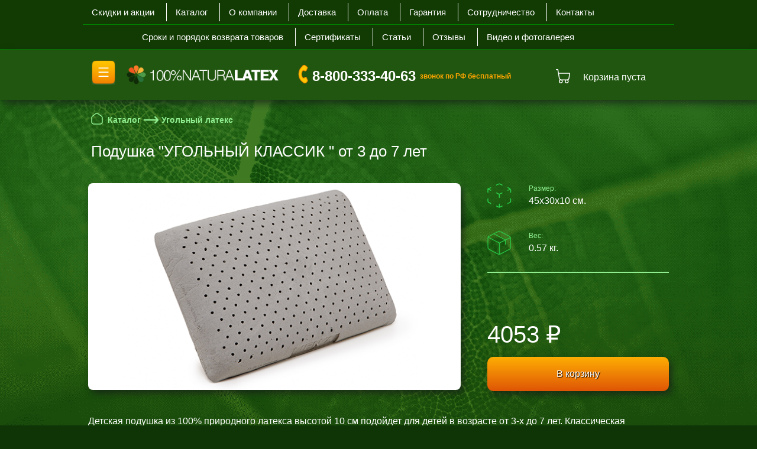

--- FILE ---
content_type: text/html; charset=UTF-8
request_url: https://latex.ru/charcoal-klassik-ot-3-do-7-let
body_size: 12400
content:
<!DOCTYPE html>
<html lang="ru">
<head>
    <title>Латексная подушка  "УГОЛЬНЫЙ КЛАССИК " от 3 до 7 лет из Таиланда и Вьетнама | 8-800-333-40-63</title>
    <meta name="viewport" content="width=device-width, initial-scale=1">
    <link rel="shortcut icon" type="image/x-icon" href="/site/images/favicon.ico">

    <meta name="description" content="Подушка "УГОЛЬНЫЙ КЛАССИК " от 3 до 7 лет  из натурального угольного латекса из Таиланда и Вьетнама – лучшее, что может предложить рынок спальных принадлежностей. У нас на сайте Вы найдете всю необходимую информацию – цены, описания и характеристики, фото, скидки тайских и вьетнамских латексных угольных подушек Вега. Стоимость подушек Вега из натурального угольного латекса в Москве и по всей России невысокая, убедитесь сами, заглянув к нам!" />
    <meta name="keywords" content="" />



    <link rel="stylesheet" href="site/css/reset.css" type="text/css" media="all">
    <link rel="stylesheet" href="site/css/layout.css" type="text/css" media="all">
    <link rel="stylesheet" href="site/css/style.css?5" type="text/css" media="all">
    <link rel="stylesheet" href="site/css/style_content.css" type="text/css" media="all">
    <link rel="stylesheet" href="site/css/dropdownmenu.css" type="text/css" media="all">
    <link rel="stylesheet" href="site/css/shop.css" type="text/css" media="all">


    <link rel="stylesheet" type="text/css" href="slick/slick.css"/>
    <link rel="stylesheet" type="text/css" href="slick/slick-theme.css"/>


    <link href="/css/bootstrap.min.css" rel="stylesheet">
    <link href="/css/dashboard.css?999" rel="stylesheet">




    <script type="text/javascript" src="/js/jquery-1.11.0.min.js"></script>
    <script type="text/javascript" src="/js/jquery-migrate-1.2.1.min.js"></script>


    <link rel="stylesheet" href="/css/magnific-popup.css?99011" type="text/css" media="all">
    <script type="text/javascript" src="/js/magnific.js"></script>


<!--
    <link rel="stylesheet" href="site/css/mstyle.css">    
    <style>
	    .top_menu > li > a {
       background: greenyellow;
    color: black;
    border-radius: 5px;
	    }
	    .b-page_newyear .b-head-decor  {
		    z-index:3;
	    }
	    @media (max-width: 767px) {
    body {
        margin-top: 120px;
    }
}
-->
	    </style>
    <!-- <script type="text/javascript" src="site/js/jquery-1.4.2.min.js"></script> -->
    <!-- <script src="https://ajax.googleapis.com/ajax/libs/jquery/1.11.0/jquery.min.js"></script>-->
    <!-- <script src="https://code.jquery.com/jquery-3.6.0.min.js"></script>-->
    <!--<script src="https://code.jquery.com/jquery-migrate-3.3.2.min.js"></script>-->


    <script type="text/javascript" src="site/js/jquery.dropDown.js"></script>
    <script type="text/javascript" src="site/js/dropdownmenu.js"></script>
    <script type="text/javascript" src="site/js/jquery.cookie.js"></script>
    <script src="/system/inputmask/dist/jquery.inputmask.js"></script>
    <meta name="mailru-verification" content="5edce4dec4a5ab42" />
    <meta name="yandex-verification" content="2afd33318d1ab785" />
    <!-- <script type="text/javascript" src="//code.jquery.com/jquery-1.11.0.min.js"></script>-->
    <!-- <script type="text/javascript" src="//code.jquery.com/jquery-migrate-1.2.1.min.js"></script>-->



    <script type="text/javascript" src="slick/slick.min.js"></script>
    <script type="text/javascript" src="slick/slick_option.js?512"></script>
    <script type="text/javascript" src="/site/js/latex_ru.js?55"></script>

    <!-- Swiper JS -->
    <link rel="stylesheet" href="/css/swiper-bundle.min.css" />
    <script src="/js/swiper-bundle.min.js"></script>



    <!--[if lt IE 7]>
    <script type="text/javascript" src="http://info.template-help.com/files/ie6_warning/ie6_script_other.js"></script>
    <![endif]-->
    <!--[if lt IE 9]>
    <script type="text/javascript" src="site/js/html5.js"></script>
    <![endif]-->
    <script type="text/javascript">
        /*document.ondragstart = noselect;
        document.onselectstart = noselect;
        document.oncontextmenu = noselect;
        function noselect() {return false;}*/
    </script>
    <!-- Global site tag (gtag.js) - Google Analytics
    <script async src="https://www.googletagmanager.com/gtag/js?id=UA-120607928-1"></script>

    <script>
        window.dataLayer = window.dataLayer || [];
        function gtag(){dataLayer.push(arguments);}
        gtag('js', new Date());

        gtag('config', 'UA-120607928-1');
    </script>

     -->

    <!-- Global site tag (gtag.js) - Google Ads: 965560995
    <script async src="https://www.googletagmanager.com/gtag/js?id=AW-965560995"></script>
    <script>
        window.dataLayer = window.dataLayer || [];
        function gtag(){dataLayer.push(arguments);}
        gtag('js', new Date());

        gtag('config', 'AW-965560995');
    </script>
    -->
    <script>
        gtag('event', 'page_view', {
            'send_to': 'AW-965560995',
            'ecomm_prodid': '1398'
        });



        gtag('event', 'page_view', {
            'send_to': 'AW-965560995',
            'value': '1398',
            'items': [{
                'id': '1398',
                'google_business_vertical': 'retail'
            }]
        });



        /*закрытие меню по клику в любом месте*/
        $(window).on('click', function(e) {
            // обработка события click...
            $('.navbar-collapse1').collapse('hide');
        });
    </script>



    <!-- // цели отслеживание -->
    




	<script type="text/javascript">
	<!--
      var site_url = 'https://latex.ru/';
      var shkOptions = {
         stuffCont: 'div.shk-item',
         lang: 'russian-UTF8',
         currency: 'руб.',
         orderFormPage: 'order',
         cartTpl: ['cart','cartRow',''],
         priceTV: 'catalogue_price',
	 cartType: 'small',
	 changePrice: true,
	 flyToCart: 'image',
	 shkHelper: '<div id="stuffHelper" class="cartHelper">'
+'<div><b id="stuffHelperName"></b></div>'
+'<div class="shs-count" id="stuffCount">'
+'<!--Кол-во-->'
+'<input type="text" size="2" class="count_cart" name="count" value="1" maxlength="3" />'
+'</div>'
+'<div>'
+'<button class="shk-but" id="confirmButton">ОК</button>'
+'<button class="shk-but" id="cancelButton">Отмена</button>'
+'</div>'
+'</div>'

	};
      jQuery(document).ready(function(){
        jQuery(shkOptions.stuffCont).shopkeeper();
      });
	//-->
	</script>
    <script src="https://latex.ru/assets/snippets/shopkeeper/lang/russian-UTF8.js" type="text/javascript"></script>
    <script src="https://latex.ru/assets/snippets/shopkeeper/js/jquery.livequery.js" type="text/javascript"></script>
    <script src="https://latex.ru/assets/snippets/shopkeeper/js/shopkeeper.js" type="text/javascript"></script>
  

        <style type="text/css">
            div.e2g_wrapper {/*visibility:hidden*/}
        </style>
        <script type="text/javascript">
            window.onload = function() {
                var css = document.createElement('style');
                css.type = 'text/css';
                var styles = 'div.e2g_wrapper {visibility:visible}';

                if (css.styleSheet) css.styleSheet.cssText = styles;
                else css.appendChild(document.createTextNode(styles));

                document.getElementsByTagName("head")[0].appendChild(css);
            };
        </script>

	<link rel="stylesheet" type="text/css" href="assets/libs/viewers/fancybox/jquery.fancybox-1.3.4.css" media="screen" />
	<link rel="stylesheet" type="text/css" href="assets/modules/easy2/templates/default/style_css3.css" media="screen" />
	<script type="text/javascript" src="assets/libs/viewers/fancybox/jquery.fancybox-1.3.4.pack.js"></script>
	<script type="text/javascript" src="assets/libs/viewers/fancybox/jquery.easing-1.3.pack.js"></script>
	<script type="text/javascript" src="assets/libs/viewers/fancybox/jquery.mousewheel-3.0.4.pack.js"></script>
	<script type="text/javascript" src="assets/libs/viewers/fancybox/e2g.fancybox.js"></script>
<script type="text/javascript">
  $(document).ready(function() {
    $("a.Gallery_105_1").fancybox({
        "padding"         : 10,
        "margin"        : 0,
        "transitionIn"    : "elastic",
        "transitionOut"  : "elastic",
        "titlePosition"   : "over",
        "type"            : "image",
        "titleFormat"     : function(title, currentArray, currentIndex, currentOpts) {
            return "<span id=\"fancybox-title-over\">Image " + (currentIndex + 1) + " / " + currentArray.length + (title.length ? " &nbsp; " + title : "") + "</span>";
        }
    });
  });
</script>
	<script type="text/javascript" src="/assets/snippets/evogallery/simple-list/jquery.prettyPhoto.js"></script>
	<script type="text/javascript" src="/assets/snippets/evogallery/simple-list/param.prettyPhoto.js"></script>
	<link rel="stylesheet" type="text/css" href="/assets/snippets/evogallery/simple-list/jquery.prettyPhoto.css" />
<script type="text/javascript">
  $(document).ready(function() {
    $("a.Gallery_105_2").fancybox({
        "padding"         : 10,
        "margin"        : 0,
        "transitionIn"    : "elastic",
        "transitionOut"  : "elastic",
        "titlePosition"   : "over",
        "type"            : "image",
        "titleFormat"     : function(title, currentArray, currentIndex, currentOpts) {
            return "<span id=\"fancybox-title-over\">Image " + (currentIndex + 1) + " / " + currentArray.length + (title.length ? " &nbsp; " + title : "") + "</span>";
        }
    });
  });
</script>
</head>


<body >



	<div class="hidden-xs" style="width: 100%;border-bottom: 1px solid green;background: #123b04;z-index:1000">
    <div class="container " style="max-width: 1000px;padding: 5px 0;position: relative;z-index: 111;">
        <ul class=" navbar-nav top_menu dropdown top_menu_new list-inline ">

            <li class="list-inline-item" id="horizMenu1197">
                <a href="/skidki-i-akcziit" class="item1 dropdown" >
                    Скидки и акции
                    <span></span>

                </a>
            </li>
            <li class="list-inline-item" id="horizMenu724">
                <a href="/katalog" class="item1 dropdown">
                    Каталог
                    <span></span>
                </a>
            </li>
            <li class="list-inline-item" id="horizMenu935">
                <a href="/o-kompanii" class="item1">
                    О компании
                    <span></span>
                </a>

            </li>
            <li class="list-inline-item" id="horizMenu614">
                <a href="/dostavka" class="item1">
                    Доставка
                    <span></span>
                </a>

            </li>
            <li class="list-inline-item" id="horizMenu684">
                <a href="/oplata" class="item1">
                    Оплата
                    <span></span>
                </a>

            </li>
            <li class="list-inline-item" id="horizMenu930">
                <a href="/garantiya" class="item1">
                    Гарантия
                    <span></span>
                </a>

            </li>
            <li class="list-inline-item" id="horizMenu1003">
                <a href="/sotrudnichestvo" class="item1">
                    Сотрудничество
                    <span></span>
                </a>

            </li>
            <li class="list-inline-item" id="horizMenu5">
                <a href="/kontaktyi" class="last item1">
                    Контакты
                    <span></span>
                </a>

            </li>
        </ul>

    </div>

    <div class="container " style="max-width: 1000px;padding: 5px 0;border-top: 1px solid green; position: relative;z-index: 111;">
        <ul class=" navbar-nav top_menu dropdown top_menu_new list-inline" style="margin: auto;width: 830px;display: block;    float: none;">

            <li class="list-inline-item" id="horizMenu1197">
                <a href="/sroki-i-poryadok-vozvrata-tovarov" class="item1 dropdown" >
                    Сроки и порядок возврата товаров
                    <span></span>

                </a>
            </li>
            <li class="list-inline-item" id="horizMenu724">
                <a href="/sertifikatyi" class="item1 dropdown">
                    Сертификаты
                    <span></span>
                </a>
            </li>
            <li class="list-inline-item" id="horizMenu724">
                <a href="/articles" class="item1 dropdown">
                    Статьи
                    <span></span>
                </a>
            </li>
            <li class="list-inline-item" id="horizMenu724">
                <a href="/otzyivyi" class="item1 dropdown">
                    Отзывы
                    <span></span>
                </a>
            </li>
            <li class="list-inline-item" id="horizMenu935">
                <a href="/fotogalereya" class="item1" >
                    Видео и фотогалерея
                    <span></span>
                </a>

            </li>

        </ul>

    </div>
</div></div>

<div class="hidden-xs default" id="menu"
     style="width: 100%;background: #20560f;height: 85px;box-shadow: 5px 6px 12px 0px rgba(22, 28, 24, 0.67);">

    <div class="container hidden-xs" style="max-width: 992px;padding: 0;">
        <div class="navbar-collapse1 collapse dropdown"
             style="position: absolute;top:0px;z-index: 333;box-shadow: 5px 6px 12px 0px rgba(22, 28, 24, 0.67);">
            <ul class="nav navbar-nav  mobmenu">
                <li class="item2" id="horizMenu935">


                    <ul class="nav  mobmenu" style="opacity: 0.95; background: #3A3A3A;">
                        <li class="item3" style="border-bottom: 0;background: none">
                            <div class="row" style="margin: 0">
                                <div class="col-md-10" style="padding-top:16px;">

                                    <a href="/" style="margin-left: 0">
                                        <img src="/site/images/logo.png" width=80% style=""></a>
                                    <!--<span style="padding: 5px 0 10px 20px;font-size: 12px;">звонок по РФ бесплатный</span>-->
                                </div>
                                <div class="col-md-2">
                                    <button type="button" class="navbar-toggle"
                                            style="margin-top: 0;display: block"
                                            data-toggle="collapse" data-target=".navbar-collapse1">
                                        <img src="/site/images/new/cross.png">
                                    </button>
                                </div>
                            </div>
                        </li>

                        <li class="item3">
                            <div class="mob_menu_ico"
                                 style="background-image: url('/assets/images/icons/matras.svg')"></div>
                            <a href="/latex-matras">
                                Латексные матрасы
                            </a>
                        </li>
                        <li class="item3">
                            <div class="mob_menu_ico"
                                 style="background-image: url('/assets/images/icons/pillows.svg')"></div>
                            <a href="/podushki">
                                Латексные подушки
                            </a>
                        </li>
                        <li class="item3">
                            <div class="mob_menu_ico"
                                 style="background-image: url('/assets/images/icons/valiki.svg')"></div>
                            <a href="/valiki">
                                Латексные валики
                            </a>
                        </li>
                        <li class="item3">
                            <div class="mob_menu_ico"
                                 style="background-image: url('/assets/images/icons/children.svg')"></div>
                            <a href="/detskie-tovaryi">
                                Детские товары
                            </a>
                        </li>
                        <li class="item3">
                            <div class="mob_menu_ico"
                                 style="background-image: url('/assets/images/icons/odejala.svg')"></div>
                            <a href="/odeyala-iz-lateksa">
                                Одеяла из латекса
                            </a>
                        </li>
                        <li class="last item3">
                            <div class="mob_menu_ico"
                                 style="background-image: url('/assets/images/icons/chehol.svg');"></div>
                            <a href="/chexlyi" class="last item2">
                                Чехлы для изделий из латекса
                            </a>
                        </li>
                        <li class="last item3">
                            <div class="mob_menu_ico"
                                 style="background-image: url('/assets/images/icons/postel.svg');"></div>
                            <a href="/postel_complect" class="last item2">
                                Постельное белье
                            </a>
                        </li>
                        <li class="last item3">
                            <div class="mob_menu_ico"
                                 style="background-image: url('/assets/images/icons/rulon.svg')"></div>
                            <a href="/latex-v-rulonax" class="last item2">
                                Рулонный латекс
                            </a>
                        </li>

                        <li class="last item3">
                            <div class="mob_menu_ico"
                                 style="background-image: url('/assets/images/icons/kroshka.svg')"></div>
                            <a href="/latex_kroshka" class="last item2">
                                Латексная крошка
                            </a>
                        </li>
                        <li class="item3">
                            <div class="mob_menu_ico"
                                 style="background-image: url('/assets/images/icons/matras_stom.svg')"></div>
                            <a href="/matras-stomatolog">
                                Стоматологические матрасы
                            </a>
                        </li>
                        <li class="last item3">
                            <div class="mob_menu_ico"
                                 style="background-image: url('/assets/images/icons/ugol.svg')"></div>
                            <a href="/charcoal-latex" class="last item2">
                                Угольный латекс
                            </a>
                        </li>
                    </ul>
                </li>

            </ul>


        </div>

        <div class="row" style="margin: 0px 0 0 0;">
            <div class="col-md-1 col-sm-1" style="padding-left: 0;padding-right: 0;max-width: 50px;">
                <!--<img src="/assets/images/ico_menu.png" style="margin-top:24px;width: 40px;">-->
                <button type="button" class="navbar-toggle"
                        style="width:46px; height: 45px; display: block;"
                        data-toggle="collapse" data-target=".navbar-collapse1">
                    <img src="/assets/images/Menu.png" style="width: 40px;">
                </button>
            </div>
            <div class="col-md-4 col-sm-4" style="padding-left: 18px;padding-right: 0;max-width: 280px;">
                <a href="/"><img src="/site/images/logo.png" width=100% style="margin-top:25px;"></a>
            </div>

            <div class="col-md-5 col-sm-4" style="padding-top: 14px;padding-left: 10px;">
                <div class="headerPhone">
                    <div class="phone"><img src="/assets/images/tel_head.png"> 8-800-333-40-63
                        <span class="text">звонок по РФ бесплатный</span>
                    </div>
                </div>
            </div>

            <div class="col-md-2 col-sm-3" style="position: relative;width: 200px;">
                <div id="shopCart_display">
                    <div id="shopCart" class="shopCart empty ">
    <div id="cartInner" class="cart_mobile_empty">
	    <span class="hidden-xs">Корзина пуста</span>
	    <div class="visible-xs" style="float:right;"> <img  src="/site/images/new/basket.png" ></div>
        <style>#orderFormCont {display: none;}</style>

    </div>
    
</div>



                </div>
            </div>
        </div>
    </div>

</div>


<noindex>
    <div class="navbar  navbar-fixed-top hidden-lg hidden-md hidden-sm" role="navigation">
        <div class="container-fluid" style="">
            <div class="navbar-header" style="background: url('/site/images/new/body-bg_1.png') center top;">

                <div style="padding: 0;" class="dropdown">

                    <div class="row" style="padding: 15px 0 10px 0;margin:0;">

                        <div class="col-xs-2">
                            <div style="padding-top: 0px;">
                                <div class="row" style="padding-top: 0px;">

                                    <div style="width: 50px;margin-left:5px;margin-top:-10px;">
                                        <button type="button" class="navbar-toggle"
                                                style="width:46px; height: 45px; margin: 0;"
                                                data-toggle="collapse" data-target=".navbar-collapse">
                                            <span class="sr-only">Toggle navigation</span>
                                            <span class="icon-bar" style="border-bottom: 2px solid  #fff"></span>
                                            <span class="icon-bar" style="border-bottom: 2px solid  #fff"></span>
                                            <span class="icon-bar" style="border-bottom: 2px solid  #fff"></span>
                                        </button>
                                    </div>
                                </div>
                            </div>
                        </div>
                        <div class="col-xs-8" style="padding-left:0;padding-right:0;">
                            <P style="text-align: center"><a href="/"><img src="/site/images/logo.png" width=80% style="margin-top:5px;"></a>
                        </div>
                        <div class="col-xs-2" >
                            <div style="padding-top: 0px;width: 120px;right: 0;position:absolute;">
                                <div class="row cart_mob" style="padding-top: 0px;">
                                    <div id="shopCart" class="shopCart empty ">
    <div id="cartInner" class="cart_mobile_empty">
	    <span class="hidden-xs">Корзина пуста</span>
	    <div class="visible-xs" style="float:right;"> <img  src="/site/images/new/basket.png" ></div>
        <style>#orderFormCont {display: none;}</style>

    </div>
    
</div>



                                </div>
                            </div>
                        </div>


                    </div>
                    <div class="row">
                        <div class="col-xs-12" style="color:#fff;text-align: center;padding-bottom: 15px;"
                             class="mobHeaderPhone">
                            <div style="display: inline;margin-top: -5px;"><a href="tel:88003334063"><img
                                            src="/site/images/new/phonecall.png"></a></div>
                            <a  href="/" style="font-size: 20px;line-height:1;color:#fff;" class="mobHeaderPhone">8-800-333-40-63</a>
                            <span style="font-size: 14px;line-height: 1.5" class="mobHeaderPhone">&nbsp; звонок по РФ бесплатный</span>


                        </div>
                    </div>

                </div>


            </div>
            <div class="navbar-collapse collapse dropdown" style="background: #0F1010;position: absolute;top:100px;max-height: 590px;z-index: 2222;">


                <ul class="nav navbar-nav navbar-right mobmenu">
                    <li class="item2" id="horizMenu935">


                        <ul class="nav  mobmenu" style="background: #3A3A3A">
                            <li class="item3" style="background:black">
                                <div class="row" >
                                    <div class="col-xs-8" style="background:black;padding-top:16px;">

                                        <a href="/" style="margin-top:10px;padding: 15px 0 10px 20px;font-size: 20px;color:#fff;">На главную</a>
                                        <!--<span style="padding: 5px 0 10px 20px;font-size: 12px;">звонок по РФ бесплатный</span>-->
                                    </div>
                                    <div class="col-xs-4">
                                        <button type="button" class="navbar-toggle"
                                                style="margin-top: 0;"
                                                data-toggle="collapse" data-target=".navbar-collapse">
                                            <img src="/site/images/new/cross.png">
                                        </button>
                                    </div>
                                </div>
                            </li>

                            <li class="item3">
                                <div class="mob_menu_ico" style="background-image: url('/assets/images/icons/matras.svg')"></div>
                                <a href="/latex-matras" style="padding-left: 50px;">
                                    Латексные матрасы
                                </a>
                            </li>
                            <li class="item3">
                                <div class="mob_menu_ico" style="background-image: url('/assets/images/icons/pillows.svg')"></div>
                                <a href="/podushki">
                                    Латексные подушки
                                </a>
                            </li>
                            <li class="item3">
                                <div class="mob_menu_ico" style="background-image: url('/assets/images/icons/valiki.svg')"></div>
                                <a href="/valiki">
                                    Латексные валики
                                </a>
                            </li>
                            <li class="item3">
                                <div class="mob_menu_ico" style="background-image: url('/assets/images/icons/children.svg')"></div>
                                <a href="/detskie-tovaryi">
                                    Детские товары
                                </a>
                            </li>
                            <li class="item3">
                                <div class="mob_menu_ico" style="background-image: url('/assets/images/icons/odejala.svg')"></div>
                                <a href="/odeyala-iz-lateksa">
                                    Одеяла из латекса
                                </a>
                            </li>
                            <li class="last item3">
                                <div class="mob_menu_ico" style="background-image: url('/assets/images/icons/chehol.svg');margin-top: 10px;"></div>
                                <a href="/chexlyi" class="last item2">
                                    Чехлы для изделий из латекса
                                </a>
                            </li>
                            <li class="last item3">
                                <div class="mob_menu_ico" style="background-image: url('/assets/images/icons/postel.svg');"></div>
                                <a href="/postel_complect" class="last item2">
                                    Постельное белье
                                </a>
                            </li>
                            <li class="last item3">
                                <div class="mob_menu_ico" style="background-image: url('/assets/images/icons/rulon.svg')"></div>
                                <a href="/latex-v-rulonax" class="last item2">
                                    Рулонный латекс
                                </a>
                            </li>

                            <li class="last item3">
                                <div class="mob_menu_ico" style="background-image: url('/assets/images/icons/kroshka.svg')"></div>
                                <a href="/latex_kroshka" class="last item2">
                                    Латексная крошка
                                </a>
                            </li>
                            <li class="item3">
                                <div class="mob_menu_ico" style="background-image: url('/assets/images/icons/matras_stom.svg')"></div>
                                <a href="/matras-stomatolog" style="padding-left: 50px;">
                                    Стоматологические матрасы
                                </a>
                            </li>
                            <li class="last item3">
                                <div class="mob_menu_ico" style="background-image: url('/assets/images/icons/ugol.svg')"></div>
                                <a href="/charcoal-latex" class="last item2">
                                    Угольный латекс
                                </a>
                            </li>
                        </ul>
                    </li>
                    <li class="item_m" id="horizMenu935" style="background-image: url('/site/images/new/ico_m/i_about.png');">
                        <a href="/o-kompanii" class="item1">
                            О компании
                        </a>

                    </li>
                    <li class="item_m" id="horizMenu614" style="background-image: url('/site/images/new/ico_m/i_dost.png');">
                        <a href="/dostavka" class="item1">
                            Доставка

                        </a>

                    </li>
                    <li class="item_m" id="horizMenu684" style="background-image: url('/site/images/new/ico_m/i_opl.png');">
                        <a href="/oplata" class="item1">
                            Оплата

                        </a>

                    </li>
                    <li class="item_m" id="horizMenu930" style="background-image: url('/site/images/new/ico_m/i_garant.png');">
                        <a href="/garantiya" class="item1">
                            Гарантия

                        </a>

                    </li>

                    <li class="item_m" id="horizMenu930" style="background-image: url('/site/images/new/ico_m/i_cert.png');">
                        <a href="/sertifikatyi" class="item1">
                            Сертификаты

                        </a>

                    </li>


                    <li class="item_m" id="horizMenu1003" style="background-image: url('/site/images/new/ico_m/i_sotr.png');">
                        <a href="/sotrudnichestvo" class="item1">
                            Сотрудничество

                        </a>

                    </li>

                    <li class="last item_m" id="horizMenu5" style="background-image: url('/site/images/new/ico_m/i_skid.png');">
                        <a href="/skidki-i-akcziit" class="last item1">
                            Акции и скидки

                        </a>

                    </li>

                    <li class="last item_m" id="horizMenu5" style="background-image: url('/site/images/new/ico_m/i_kont.png');">
                        <a href="/kontaktyi" class="last item1">
                            Контакты

                        </a>

                    </li>




                </ul>



            </div>
        </div>
    </div>



    



</noindex>




<div class="container main_container" style="">
    <div class="container-fluid hidden-xs" >

        

    </div>

    <div class="container-fluid index_center"       style="">

        <div class=hidden>
                <h3>Наша продукция</h3>
                <ul class="verticalMenu"><li class="item first level1 parent"> 
  <a class="link first level1 parent" href="/latex-matras">
    Латексные матрасы     <!--<script>var txt = "Латексные матрасы"; 
	  if ( txt == "Подушка-Игрушка" || txt == "Валик-Игрушка" ) document. write("&nbsp<span style='color:#fff;font-size: 12px;background:red;font-weight:bold'> НОВИНКА!</span>");</script>-->
 
  </a> 
</li>
<li class="item level1 parent"> 
  <a class="link level1 parent" href="/podushki">
    Латексные подушки     <!--<script>var txt = "Латексные подушки"; 
	  if ( txt == "Подушка-Игрушка" || txt == "Валик-Игрушка" ) document. write("&nbsp<span style='color:#fff;font-size: 12px;background:red;font-weight:bold'> НОВИНКА!</span>");</script>-->
 
  </a> 
</li>
<li class="item level1 parent"> 
  <a class="link level1 parent" href="/valiki">
    Латексные валики     <!--<script>var txt = "Латексные валики"; 
	  if ( txt == "Подушка-Игрушка" || txt == "Валик-Игрушка" ) document. write("&nbsp<span style='color:#fff;font-size: 12px;background:red;font-weight:bold'> НОВИНКА!</span>");</script>-->
 
  </a> 
</li>
<li class="item level1 parent"> 
  <a class="link level1 parent" href="/detskie-tovaryi">
    Детские товары     <!--<script>var txt = "Детские товары"; 
	  if ( txt == "Подушка-Игрушка" || txt == "Валик-Игрушка" ) document. write("&nbsp<span style='color:#fff;font-size: 12px;background:red;font-weight:bold'> НОВИНКА!</span>");</script>-->
 
  </a> 
</li>
<li class="item level1"> 
  <a class="link level1" href="/odeyala-iz-lateksa">
    Одеяла из латекса     <!--<script>var txt = "Одеяла из латекса"; 
	  if ( txt == "Подушка-Игрушка" || txt == "Валик-Игрушка" ) document. write("&nbsp<span style='color:#fff;font-size: 12px;background:red;font-weight:bold'> НОВИНКА!</span>");</script>-->
 
  </a> 
</li>
<li class="item level1"> 
  <a class="link level1" href="/matras-stomatolog">
    Стоматологические матрасы     <!--<script>var txt = "Стоматологические матрасы"; 
	  if ( txt == "Подушка-Игрушка" || txt == "Валик-Игрушка" ) document. write("&nbsp<span style='color:#fff;font-size: 12px;background:red;font-weight:bold'> НОВИНКА!</span>");</script>-->
 
  </a> 
</li>
<li class="item level1 parent"> 
  <a class="link level1 parent" href="/chexlyi">
    Чехлы для изделий из латека     <!--<script>var txt = "Чехлы для изделий из латека"; 
	  if ( txt == "Подушка-Игрушка" || txt == "Валик-Игрушка" ) document. write("&nbsp<span style='color:#fff;font-size: 12px;background:red;font-weight:bold'> НОВИНКА!</span>");</script>-->
 
  </a> 
</li>
<li class="item level1 parent"> 
  <a class="link level1 parent" href="/latex-v-rulonax">
    Рулонный латекс     <!--<script>var txt = "Рулонный латекс"; 
	  if ( txt == "Подушка-Игрушка" || txt == "Валик-Игрушка" ) document. write("&nbsp<span style='color:#fff;font-size: 12px;background:red;font-weight:bold'> НОВИНКА!</span>");</script>-->
 
  </a> 
</li>
<li class="item level1"> 
  <a class="link level1" href="/latex_kroshka">
    Латексная крошка     <!--<script>var txt = "Латексная крошка"; 
	  if ( txt == "Подушка-Игрушка" || txt == "Валик-Игрушка" ) document. write("&nbsp<span style='color:#fff;font-size: 12px;background:red;font-weight:bold'> НОВИНКА!</span>");</script>-->
 
  </a> 
</li>
<li class="item level1"> 
  <a class="link level1" href="/matras-stomatolog">
    Стоматологические матрасы     <!--<script>var txt = "Стоматологические матрасы"; 
	  if ( txt == "Подушка-Игрушка" || txt == "Валик-Игрушка" ) document. write("&nbsp<span style='color:#fff;font-size: 12px;background:red;font-weight:bold'> НОВИНКА!</span>");</script>-->
 
  </a> 
</li>
<li class="item last level1 parent active"> 
  <a class="link last level1 parent active" href="/charcoal-latex">
	  Угольный латекс <script>var txt = "Угольный латекс"; 
	  if ( txt=="Угольный латекс") document. write("&nbsp<span style='color:#fff;background:red;font-weight:bold'> Новинка!</span>");</script>
  </a> 
  <ul><li class="item first level2"> 
  <a class="link first level2" href="/charcoal-klassik">
    Подушка &quot;УГОЛЬНЫЙ КЛАССИК&quot;     <!--<script>var txt = "Подушка &quot;УГОЛЬНЫЙ КЛАССИК&quot;"; 
	  if ( txt == "Подушка-Игрушка" || txt == "Валик-Игрушка" ) document. write("&nbsp<span style='color:#fff;font-size: 12px;background:red;font-weight:bold'> НОВИНКА!</span>");</script>-->
 
  </a> 
</li>
<li class="item level2"> 
  <a class="link level2" href="/charcoal-klassic-air">
    Подушка &quot;УГОЛЬНЫЙ КЛАССИК-ЭЙР&quot;     <!--<script>var txt = "Подушка &quot;УГОЛЬНЫЙ КЛАССИК-ЭЙР&quot;"; 
	  if ( txt == "Подушка-Игрушка" || txt == "Валик-Игрушка" ) document. write("&nbsp<span style='color:#fff;font-size: 12px;background:red;font-weight:bold'> НОВИНКА!</span>");</script>-->
 
  </a> 
</li>
<li class="item level2"> 
  <a class="link level2" href="/charcoal-podushka-king">
    Подушка &quot;УГОЛЬНЫЙ КИНГ&quot;     <!--<script>var txt = "Подушка &quot;УГОЛЬНЫЙ КИНГ&quot;"; 
	  if ( txt == "Подушка-Игрушка" || txt == "Валик-Игрушка" ) document. write("&nbsp<span style='color:#fff;font-size: 12px;background:red;font-weight:bold'> НОВИНКА!</span>");</script>-->
 
  </a> 
</li>
<li class="item level2"> 
  <a class="link level2" href="/charcoal-unior">
    Подушка &quot;УГОЛЬНЫЙ ЮНИОР&quot;     <!--<script>var txt = "Подушка &quot;УГОЛЬНЫЙ ЮНИОР&quot;"; 
	  if ( txt == "Подушка-Игрушка" || txt == "Валик-Игрушка" ) document. write("&nbsp<span style='color:#fff;font-size: 12px;background:red;font-weight:bold'> НОВИНКА!</span>");</script>-->
 
  </a> 
</li>
<li class="item level2"> 
  <a class="link level2" href="/charcoal-kontur">
    Подушка &quot;УГОЛЬНЫЙ КОНТУР&quot;     <!--<script>var txt = "Подушка &quot;УГОЛЬНЫЙ КОНТУР&quot;"; 
	  if ( txt == "Подушка-Игрушка" || txt == "Валик-Игрушка" ) document. write("&nbsp<span style='color:#fff;font-size: 12px;background:red;font-weight:bold'> НОВИНКА!</span>");</script>-->
 
  </a> 
</li>
<li class="item level2"> 
  <a class="link level2" href="/charcoal-konturnaya-massazhnaya">
    Подушка &quot;УГОЛЬНЫЙ КОНТУР МАССАЖНЫЙ&quot;     <!--<script>var txt = "Подушка &quot;УГОЛЬНЫЙ КОНТУР МАССАЖНЫЙ&quot;"; 
	  if ( txt == "Подушка-Игрушка" || txt == "Валик-Игрушка" ) document. write("&nbsp<span style='color:#fff;font-size: 12px;background:red;font-weight:bold'> НОВИНКА!</span>");</script>-->
 
  </a> 
</li>
<li class="item level2"> 
  <a class="link level2" href="/charcoal-konturnaya-podushka-oblako">
    Подушка &quot;УГОЛЬНАЯ ВЕГА МАССАЖНАЯ&quot;     <!--<script>var txt = "Подушка &quot;УГОЛЬНАЯ ВЕГА МАССАЖНАЯ&quot;"; 
	  if ( txt == "Подушка-Игрушка" || txt == "Валик-Игрушка" ) document. write("&nbsp<span style='color:#fff;font-size: 12px;background:red;font-weight:bold'> НОВИНКА!</span>");</script>-->
 
  </a> 
</li>
<li class="item level2"> 
  <a class="link level2" href="/charcoal-klassik-ot-1-do-3-let">
    Подушка &quot;УГОЛЬНЫЙ КЛАССИК &quot; от 1 до 3 лет     <!--<script>var txt = "Подушка &quot;УГОЛЬНЫЙ КЛАССИК &quot; от 1 до 3 лет"; 
	  if ( txt == "Подушка-Игрушка" || txt == "Валик-Игрушка" ) document. write("&nbsp<span style='color:#fff;font-size: 12px;background:red;font-weight:bold'> НОВИНКА!</span>");</script>-->
 
  </a> 
</li>
<li class="item level2"> 
  <a class="link level2" href="/charcoal-malish">
    Подушка &quot;УГОЛЬНЫЙ МАЛЫШ&quot; от 2-х до 5 лет     <!--<script>var txt = "Подушка &quot;УГОЛЬНЫЙ МАЛЫШ&quot; от 2-х до 5 лет"; 
	  if ( txt == "Подушка-Игрушка" || txt == "Валик-Игрушка" ) document. write("&nbsp<span style='color:#fff;font-size: 12px;background:red;font-weight:bold'> НОВИНКА!</span>");</script>-->
 
  </a> 
</li>
<li class="item level2"> 
  <a class="link level2" href="/charcoal-kontur-ot-1-do-3-let">
    Подушка &quot;УГОЛЬНЫЙ КОНТУР&quot; от 1 до 3 лет     <!--<script>var txt = "Подушка &quot;УГОЛЬНЫЙ КОНТУР&quot; от 1 до 3 лет"; 
	  if ( txt == "Подушка-Игрушка" || txt == "Валик-Игрушка" ) document. write("&nbsp<span style='color:#fff;font-size: 12px;background:red;font-weight:bold'> НОВИНКА!</span>");</script>-->
 
  </a> 
</li>
<li class="item level2"> 
  <a class="link level2" href="/charcoal-kontur-ot-3-do-7-let">
    Подушка &quot;УГОЛЬНЫЙ КОНТУР&quot; от 3 до 7 лет     <!--<script>var txt = "Подушка &quot;УГОЛЬНЫЙ КОНТУР&quot; от 3 до 7 лет"; 
	  if ( txt == "Подушка-Игрушка" || txt == "Валик-Игрушка" ) document. write("&nbsp<span style='color:#fff;font-size: 12px;background:red;font-weight:bold'> НОВИНКА!</span>");</script>-->
 
  </a> 
</li>
<li class="item last level2 active"> 
  <a class="link last level2 active" href="/charcoal-klassik-ot-3-do-7-let">
    Подушка &quot;УГОЛЬНЫЙ КЛАССИК &quot; от 3 до 7 лет     <!--<script>var txt = "Подушка &quot;УГОЛЬНЫЙ КЛАССИК &quot; от 3 до 7 лет"; 
	  if ( txt == "Подушка-Игрушка" || txt == "Валик-Игрушка" ) document. write("&nbsp<span style='color:#fff;font-size: 12px;background:red;font-weight:bold'> НОВИНКА!</span>");</script>-->
 
  </a> 
</li>
</ul>
</li>
</ul>

                </div>

        <div class="col-md-12 col-xs-12 col-sm-12 mainBlock mainBlockMob" id="content">

            <div class="row index_info" >

                <a href="/" style="" class="hidden-xs home_cat"></a><span class="B_crumbBox"><span class="B_firstCrumb"><a class="B_crumb" href="/katalog" title="">Каталог</a></span> <div class=crumbSeparator></div> <span class="B_lastCrumb"><a class="B_crumb" href="/charcoal-latex" title="">Угольный латекс</a></span></span>
<h1 class="h1_item">Подушка "УГОЛЬНЫЙ КЛАССИК " от 3 до 7 лет</h1>
<style>
    select {
        background-color:green;
        color:#fff;
    }
</style>




<script>
    var title = 'Подушка "УГОЛЬНЫЙ КЛАССИК " от 3 до 7 лет';

</script>

<script src="/assets/js/select_item.js?111">	     
</script>


                
            </div>

            <div class="row " style="padding:0 0px;margin-right:-5px;margin-left:-5px;">
                <div class="row visible-xs" style="padding: 0;margin-top: 0px;margin-left:0;margin-right: 0; ">



    
<noscript>
    <span class="jsdisabled">
        <img src="assets/modules/easy2/templates/default/icons/error.png" alt="" />
        <span>Please enable the javascript</span>
    </span>
</noscript>

<div class="swiper mySwiper">
    <div class="swiper-wrapper">
        
        <div class="swiper-slide">

            <div style="width: 100%;height: 290px;background: url('assets/images/new_icons/children/klassik-3-7.png') no-repeat top center ;background-size: cover;border-radius: 10px;" class="mob_gal_thumb"></div>

        </div>
        

        <div class="swiper-slide" >
    <div class="mob_gal_thumb" style="width: 100%;height: 290px;background: url('assets/images/gallery/char_klassik-3-7/dsc_0465.jpg') no-repeat top center ;background-size: cover;border-radius: 10px;"></div>
</div><div class="swiper-slide" >
    <div class="mob_gal_thumb" style="width: 100%;height: 290px;background: url('assets/images/gallery/char_klassik-3-7/dsc_0466.jpg') no-repeat top center ;background-size: cover;border-radius: 10px;"></div>
</div><div class="swiper-slide" >
    <div class="mob_gal_thumb" style="width: 100%;height: 290px;background: url('assets/images/gallery/char_klassik-3-7/dsc_0467.jpg') no-repeat top center ;background-size: cover;border-radius: 10px;"></div>
</div><div class="swiper-slide" >
    <div class="mob_gal_thumb" style="width: 100%;height: 290px;background: url('assets/images/gallery/char_klassik-3-7/dsc_0468.jpg') no-repeat top center ;background-size: cover;border-radius: 10px;"></div>
</div><div class="swiper-slide" >
    <div class="mob_gal_thumb" style="width: 100%;height: 290px;background: url('assets/images/gallery/char_klassik-3-7/dsc_0469.jpg') no-repeat top center ;background-size: cover;border-radius: 10px;"></div>
</div><div class="swiper-slide" >
    <div class="mob_gal_thumb" style="width: 100%;height: 290px;background: url('assets/images/gallery/char_klassik-3-7/dsc_0470.jpg') no-repeat top center ;background-size: cover;border-radius: 10px;"></div>
</div><div class="swiper-slide" >
    <div class="mob_gal_thumb" style="width: 100%;height: 290px;background: url('assets/images/gallery/char_klassik-3-7/dsc_0471.jpg') no-repeat top center ;background-size: cover;border-radius: 10px;"></div>
</div><div class="swiper-slide" >
    <div class="mob_gal_thumb" style="width: 100%;height: 290px;background: url('assets/images/gallery/char_klassik-3-7/dsc_0472.jpg') no-repeat top center ;background-size: cover;border-radius: 10px;"></div>
</div>
    </div>
    <div class="swiper-button-next"></div>
    <div class="swiper-button-prev"></div>
    <div class="swiper-pagination"></div>
</div>



<!-- Initialize Swiper -->
<script>
    var swiper = new Swiper(".mySwiper", {
        cssMode: true,
        navigation: {
            nextEl: ".swiper-button-next",
            prevEl: ".swiper-button-prev",
        },
        pagination: {
            el: ".swiper-pagination",
        },
        mousewheel: true,
        keyboard: true,
    });
</script>




</div>




<div class="catalogueSet shk-item row">
    <form action="" method="post">
        <input type="hidden" name="shk-catalog" value="0" />
        <input type="hidden" name="shk-id" value="1398" />
        <input type="hidden" name="shk-name" value="Подушка "УГОЛЬНЫЙ КЛАССИК " от 3 до 7 лет" />
        <input type="hidden" name="shk-count" value="1" size="2" maxlength="3" />
        <input type="hidden" name="shk-price" value="4053" />

        <div class="left_ col-md-8 hidden-xs">
	 
			    
			    
			    
	<a href="assets/images/new_icons/children/klassik-3-7.png" class="Gallery_105_2" rel="Gallery_105_2">
            <div style="background-image: url('assets/images/new_icons/children/klassik-3-7.png');" class="item_img">
                <!--    <img src="assets/images/new_icons/children/klassik-3-7.png" alt="Подушка "УГОЛЬНЫЙ КЛАССИК " от 3 до 7 лет" class="shk-image m_image" style="border:1px solid #6dbf2f;border-radius:8px;" />-->
            </div>
		</a>


        </div>
        <div class="right_ col-md-4">
            <!--<div class="row articul">
              <span class="name">Артикул:</span>
              <span class="value"></span>
            </div>-->
            <div class="col-md-12 col-xs-12">
                <div class="row size">
                    <span class="name">Размер:</span>
                    <span class="value">45x30x10 см.</span>
                </div>
                <div class="row weight">
                    <span class="name">Вес:</span>
                    <span class="value">0.57 кг.</span>
                </div>
                <div class="row price visible-xs" style="display:none !important;">
                    <span class="name" style="font-size:20px;"><strike >Старая цена:</strike></span>
                    <span class="value" style="font-size:18px;"><strike class="visible-xs" style="display1:inline !important;">Старая цена:</strike> <strike></strike>р.</span>
                </div>
                <div class="row price visible-xs" style="display:none  !important;">
                    <span class="name">Скидка:</span>
                    <span class="value" class=""><span  style="display1:inline !important;">Скидка:</span> </span>
                </div>
            </div>
            <div class="col-md-12 col-xs-12">
                <div class="row price" >
			<span class="skidka hidden-xs" style="color:red;display:none;" >Скидка </span>
                    <div class="hidden-xs" style="height:75px" ></div>
                    <span class="name" >Цена:</span>
			<span class="value" >4053 ₽</span>
			<span class="skidka_price hidden-xs" style="color:#fff;display:none;">
		     ₽</span>
                </div>
            </div>
            <div class="col-md-12 col-xs-12">

                 
			    
			    

                <!---->

                <div class="row order m_order" style="">
                    <button type="submit" >В корзину</button>



                </div>
            </div>
        </div>
    </form>
</div>

<div class="item_content">
    <p>Детская подушка из 100% природного латекса высотой 10 см подойдет для детей в возрасте от 3-х до 7 лет. Классическая прямоугольная форма данной модели обеспечит необходимую поддержку шейных позвонков во время сна и подарит ее обладателю крепкий, здоровый и комфортный сон. Угольный латекс отлично регулирует температуру и устраняет запах, дарит дополнительную прохладу и свежесть во время отдыха.&nbsp;</p>
<p><strong><span style="line-height: 1.5; font-size: 13px;">Подушка поставляется в комплекте с заводской наволочкой из хлопкового трикотажа на молнии.</span></strong></p>
<div class="bor">
<ul class="new-li">
<li><span>Состав:</span> Активированный уголь + 100% натуральный латекс, <span>технология:</span> DUNLOP</li>
<li><span>Покрытие:</span> съемный тонкий трикотажный чехол на молнии из 100% хлопка</li>
<li><span>Плотность латекса:</span> 55 кг/м3</li>
<li><span>Производитель:</span> LIEN`A Co., LTD.</li>
<li><span>Торговый бренд:</span> LIENA</li>
<li><span>Страна производитель:</span> Вьетнам</li>
</ul>
</div>
</div>




<div class="galleryList">
  
</div>


<div class="hidden-xs">
<noscript>
    <span class="jsdisabled">
        <img src="assets/modules/easy2/templates/default/icons/error.png" alt="" />
        <span>Please enable the javascript</span>
    </span>
</noscript>

<div class="e2g_wrapper" id="e2g_wrapper_2">
    
    <a href="#" name="2_105"></a>
    
    <div class="e2g_gallery" id="e2g_gallery_2">
        
        
        
        
<div class="thumb">
    <div class="boxcontent">
        
        <a href="assets/images/gallery/char_klassik-3-7/dsc_0465.jpg" title="" class="Gallery_105_2" rel="Gallery_105_2" caption="">
           <img src="assets/images/gallery/_thumbnails/char_klassik-3-7/dsc_0465_inner_225x140_100_255x255x255.jpg" alt="" width="225" height="140" />
        </a>
        <div class="thumbinfo">
            <!--a href="">
                <span class="not_display">&nbsp;</span>
            </a-->
            <span class="not_display">&nbsp;</span>
            <span class="thumbname"></span>
        </div>
        <div id="description_1829" style="display: none; color: gray;">
            
        </div>
        
    </div>
</div>
<div class="thumb">
    <div class="boxcontent">
        
        <a href="assets/images/gallery/char_klassik-3-7/dsc_0466.jpg" title="" class="Gallery_105_2" rel="Gallery_105_2" caption="">
           <img src="assets/images/gallery/_thumbnails/char_klassik-3-7/dsc_0466_inner_225x140_100_255x255x255.jpg" alt="" width="225" height="140" />
        </a>
        <div class="thumbinfo">
            <!--a href="">
                <span class="not_display">&nbsp;</span>
            </a-->
            <span class="not_display">&nbsp;</span>
            <span class="thumbname"></span>
        </div>
        <div id="description_1830" style="display: none; color: gray;">
            
        </div>
        
    </div>
</div>
<div class="thumb">
    <div class="boxcontent">
        
        <a href="assets/images/gallery/char_klassik-3-7/dsc_0467.jpg" title="" class="Gallery_105_2" rel="Gallery_105_2" caption="">
           <img src="assets/images/gallery/_thumbnails/char_klassik-3-7/dsc_0467_inner_225x140_100_255x255x255.jpg" alt="" width="225" height="140" />
        </a>
        <div class="thumbinfo">
            <!--a href="">
                <span class="not_display">&nbsp;</span>
            </a-->
            <span class="not_display">&nbsp;</span>
            <span class="thumbname"></span>
        </div>
        <div id="description_1822" style="display: none; color: gray;">
            
        </div>
        
    </div>
</div>
<div class="thumb">
    <div class="boxcontent">
        
        <a href="assets/images/gallery/char_klassik-3-7/dsc_0468.jpg" title="" class="Gallery_105_2" rel="Gallery_105_2" caption="">
           <img src="assets/images/gallery/_thumbnails/char_klassik-3-7/dsc_0468_inner_225x140_100_255x255x255.jpg" alt="" width="225" height="140" />
        </a>
        <div class="thumbinfo">
            <!--a href="">
                <span class="not_display">&nbsp;</span>
            </a-->
            <span class="not_display">&nbsp;</span>
            <span class="thumbname"></span>
        </div>
        <div id="description_1823" style="display: none; color: gray;">
            
        </div>
        
    </div>
</div>
<div class="thumb">
    <div class="boxcontent">
        
        <a href="assets/images/gallery/char_klassik-3-7/dsc_0469.jpg" title="" class="Gallery_105_2" rel="Gallery_105_2" caption="">
           <img src="assets/images/gallery/_thumbnails/char_klassik-3-7/dsc_0469_inner_225x140_100_255x255x255.jpg" alt="" width="225" height="140" />
        </a>
        <div class="thumbinfo">
            <!--a href="">
                <span class="not_display">&nbsp;</span>
            </a-->
            <span class="not_display">&nbsp;</span>
            <span class="thumbname"></span>
        </div>
        <div id="description_1824" style="display: none; color: gray;">
            
        </div>
        
    </div>
</div>
<div class="thumb">
    <div class="boxcontent">
        
        <a href="assets/images/gallery/char_klassik-3-7/dsc_0470.jpg" title="" class="Gallery_105_2" rel="Gallery_105_2" caption="">
           <img src="assets/images/gallery/_thumbnails/char_klassik-3-7/dsc_0470_inner_225x140_100_255x255x255.jpg" alt="" width="225" height="140" />
        </a>
        <div class="thumbinfo">
            <!--a href="">
                <span class="not_display">&nbsp;</span>
            </a-->
            <span class="not_display">&nbsp;</span>
            <span class="thumbname"></span>
        </div>
        <div id="description_1825" style="display: none; color: gray;">
            
        </div>
        
    </div>
</div>
<div class="thumb">
    <div class="boxcontent">
        
        <a href="assets/images/gallery/char_klassik-3-7/dsc_0471.jpg" title="" class="Gallery_105_2" rel="Gallery_105_2" caption="">
           <img src="assets/images/gallery/_thumbnails/char_klassik-3-7/dsc_0471_inner_225x140_100_255x255x255.jpg" alt="" width="225" height="140" />
        </a>
        <div class="thumbinfo">
            <!--a href="">
                <span class="not_display">&nbsp;</span>
            </a-->
            <span class="not_display">&nbsp;</span>
            <span class="thumbname"></span>
        </div>
        <div id="description_1826" style="display: none; color: gray;">
            
        </div>
        
    </div>
</div>
<div class="thumb">
    <div class="boxcontent">
        
        <a href="assets/images/gallery/char_klassik-3-7/dsc_0472.jpg" title="" class="Gallery_105_2" rel="Gallery_105_2" caption="">
           <img src="assets/images/gallery/_thumbnails/char_klassik-3-7/dsc_0472_inner_225x140_100_255x255x255.jpg" alt="" width="225" height="140" />
        </a>
        <div class="thumbinfo">
            <!--a href="">
                <span class="not_display">&nbsp;</span>
            </a-->
            <span class="not_display">&nbsp;</span>
            <span class="thumbname"></span>
        </div>
        <div id="description_1827" style="display: none; color: gray;">
            
        </div>
        
    </div>
</div>
        
        <div class="e2gpnums"></div>
    </div>
</div>
</div>
<div style="clear:both;"></div>



<style>
    .art_header {
        text-align: center;
    }

</style>









    

    

    
    <div class="hidden-xs">
        <h3 style="color:#fff;text-align: center">Вам могут понадобиться:</h3>
        <div class=" recommend_item" style="padding: 0;margin-left: -10px;margin-right: -10px;">
            <div class="row" style="margin: 0">
                <div class="rec_item col-md-4 col-md-offset-2 bor">
                    <a href="chexol_det_podushka" class="rec_image" style="background-image: url('/assets/images/n1.png');"></a>
                    <a href="chexol_det_podushka" class="art_header">Чехлы для детских подушек</a>
                </div>

                <div class="rec_item col-md-4  bor" style="margin-left:5px;">
                    <a href="postel_complect" class="rec_image"
                       style="background-image: url('/site/images/postel_logo.png');"></a>
                    <a href="postel_complect" class="art_header">Постельное белье</a>
                </div>

            </div>
        </div>
    </div>


    <div class="visible-xs">
        <h3 style="color:#fff;text-align: center">Вам могут понадобиться:</h3>
        <div class=" container recommend_item" style="padding: 0;margin-left: -10px;margin-right: -10px;">
            <div class="art_wrapper">
                <div class="rec_item" style="margin: auto"><a href="chexol_det_podushka" class="rec_image"
                                                              style="background-image: url('/assets/images/n1.png');"></a>
                    <a href="chexol_det_podushka" class="art_header text-center">Чехлы для детских подушек</a></div>

                <div class="rec_item" style="margin-left:10px"><a href="postel_complect" class="rec_image"
                                                                  style="background-image: url('/site/images/postel_logo.png');"></a>
                    <a href="postel_complect" class="art_header text-center">Постельное белье</a></div>

            </div>
        </div>
    </div>

    

    


    







            </div>

            <!--<div class="socialIcons" >
  <script type="text/javascript" src="//yandex.st/share/share.js" charset="utf-8"></script>
  <div class="yashare-auto-init" data-yashareL10n="ru" data-yashareType="none" data-yashareQuickServices="vkontakte,facebook,twitter,odnoklassniki,moimir"></div> 
</div>
-->
<div style="margin-top: 10px;">
	<a href="https://max.ru/u/f9LHodD0cOL8KZzSlMfLwKJgjsmew_0fJuuqTGpibV2buKxgyYqWDI6AU0w" target="_blank"><img src="/site/images/ico_soc/max_color.png" width="30" style="border: 0;width:30px"></a>
            <a href="whatsapp://send/?phone=79203178850" target="_blank"><img src="/site/images/ico_soc/ico_w.png" width="30" style="border: 0;width:30px"></a>
            <a href="https://telegram.me/Latex_ru" target="_blank"><img src="/site/images/ico_soc/ico_t.png" width="30" style="border: 0;width:30px"></a>
	    <a href="https://vk.com/natural.latex" target="_blank"><img src="/site/images/ico_soc/vkontakte-logo.png" width="30" style="border: 0;width:30px"></a>
    	    <a href="https://www.youtube.com/channel/UCSY8CdepcC-MLuUbUZCV7lw" target="_blank"><img src="/site/images/ico_soc/youtube_logo.png" width="30" style="border: 0;width:30px"></a>
	    
	    
	  
	    
	    
	    
            </div>
        </div>


    </div>

</div>

</div>

<!-- footer -->
<div class="container index_bottom hidden-xs" style="width: 100%;margin-top: 30px;padding-top: 30px;
background: url(/assets/images/body-footer.png) no-repeat center center ;">
    <div class="row" style="max-width: 1020px;margin:20px auto 0 auto;padding: 0 0 20px 0;">
        <div class="col-md-3  col-sm-4 text-left footerText" style="width: 255px;padding: 0">
            <img style="margin-bottom: 5px;" width="220" src="/site/images/logo3.png" alt="100% натуральный латекс"/>


            <a href="http://www.liena.vn/" target="_blank" style="display:block;text-align: center">
                <img src="/site/images/lien.png" alt="Производитель" style="margin: auto"></a>
            <div class="text text-center">
                Официальный дилер
            </div>
        </div>

        <div class="col-md-4 col-sm-5 footerText"
             style="background: url('/assets/images/pol_tel.png') no-repeat left bottom;padding-left: 85px;height: 92px;padding-top: 15px;">
            <div class="text">8-800-333-40-63</div>
            <div class="text">звонок по РФ бесплатный</div>
        </div>

        <div class="col-md-3 col-sm-4 footerText"
             style="background: url('/assets/images/pol_adress.png') no-repeat left bottom; height: 92px;padding-left: 85px;padding-top: 15px;">
            <div class="text" style="padding-top:10px;">
                <!--
                        214000 Смоленск<br>
                        ул. Губенко, 46
                -->
                Бесплатная доставка по РФ
            </div>
        </div>

        <div class="col-md-2 col-sm-3 footerText"
             style="background: url('/assets/images/pol_mail.png') no-repeat left bottom;height: 92px;padding-left: 85px;padding-top: 25px;">
            <div class="text">
                latex67@mail.ru<br>
                info@latex.ru
            </div>
        </div>


    </div>
    <div class="row" style="max-width: 1020px;margin:20px auto 0 auto;padding: 0 0 20px 0;">
        <div class="col-md-6 footer_logo">
            
            <img src="assets/images/logo_footer/Mir.png" align="left">
            <img src="assets/images/logo_footer/Visa.png" align="left">
            <img src="assets/images/logo_footer/MasterCard.png" align="left">
            <img src="assets/images/logo_footer/maestro.png" align="left">
        </div>

        <div class="col-md-6 footer_logo_social">
		<a href="https://max.ru/u/f9LHodD0cOL8KZzSlMfLwKJgjsmew_0fJuuqTGpibV2buKxgyYqWDI6AU0w" style="" target="_blank"> <img src="assets/images/logo_footer/max.png"
                                                                            align="right"></a>
            <a href="whatsapp://send/?phone=79203178850" target="_blank"> <img
                        src="assets/images/logo_footer/watsapp.png" align="right"></a>
            <a href="https://telegram.me/Latex_ru" target="_blank"> <img src="assets/images/logo_footer/telegram.png"
                                                                         align="right"></a>
            <a href="https://vk.com/natural.latex" target="_blank"> <img src="assets/images/logo_footer/vk.png"
                                                                         align="right"></a>
            <a href="https://www.youtube.com/channel/UCSY8CdepcC-MLuUbUZCV7lw" target="_blank"> <img
                        src="assets/images/logo_footer/youtube.png" align="right"></a>


        </div>
    </div>

    <div style="text-align: center;padding: 13px; color: lightgrey;font-size: 14px;border-top: 1px solid lightgrey;max-width: 1020px;margin:20px auto 0 auto;">
        &copy; LATEX.RU Все права защищены 2012-2026
    </div>
</div>


<div class="container footer_mobile visible-xs" style="max-width: 972px;margin-top:20px;">
    <div class="row">
        <div class="col-md-4 ">


            <div class="bottom_links">
                <button class="btn  btn_bottom_list" type="button" data-toggle="collapse" data-target="#collapseExample" aria-expanded="false" aria-controls="collapseExample" >
                    Доставка и сервис   <span class="glyphicon glyphicon-menu-down caret_bottom" ></span>
                </button>
                <div class="collapse" id="collapseExample">
                    <div class="well">
                        <ul >
                            <li role="presentation"><a href="/dostavka">Доставка</a></li>
                            <li role="presentation"><a  href="/oplata">Оплата</a></li>
                            <li role="presentation"><a href="/garantiya">Гарантия</a></li>
                            <li role="presentation"><a href="/sroki-i-poryadok-vozvrata-tovarov">Срок и порядок возврата товаров</a></li>
                        </ul>
                    </div>
                </div>

                <button class="btn  btn_bottom_list" type="button" data-toggle="collapse" data-target="#collapseExample2" aria-expanded="false" aria-controls="collapseExample" >
                    О компании и контакты <span class="glyphicon glyphicon-menu-down caret_bottom"></span>
                </button>
                <div class="collapse" id="collapseExample2">
                    <div class="well">
                        <ul >
                            <li role="presentation"><a href="/o-kompanii">О нас</a></li>
                            <li role="presentation"><a  href="/kontaktyi">Контакты</a></li>
                            <li role="presentation"><a  href="/otzyivyi">Отзывы</a></li>
                            <li role="presentation"><a  href="/fotogalereya">Фото и видео</a></li>
                        </ul>
                    </div>
                </div>

                <button class="btn  btn_bottom_list" type="button" data-toggle="collapse" data-target="#collapseExample3" aria-expanded="false" aria-controls="collapseExample" >
                    Сертификаты <span class="glyphicon glyphicon-menu-down caret_bottom"></span>
                </button>
                <div class="collapse" id="collapseExample3">
                    <div class="well">
                        <ul >
                            <li role="presentation"><a href="/sertifikatyi">Сертификаты</a></li>
                        </ul>
                    </div>
                </div>

                <button class="btn  btn_bottom_list" type="button" data-toggle="collapse" data-target="#collapseExample5" aria-expanded="false" aria-controls="collapseExample" >
                    Сотрудничество <span class="glyphicon glyphicon-menu-down caret_bottom"></span>
                </button>
                <div class="collapse" id="collapseExample5">
                    <div class="well">
                        <ul >
                            <li role="presentation"><a href="/sotrudnichestvo">Сотрудничество</a></li>
                        </ul>
                    </div>
                </div>

                <button class="btn  btn_bottom_list" type="button" data-toggle="collapse" data-target="#collapseExample4" aria-expanded="false" aria-controls="collapseExample" >
                    Скидки и акции <span class="glyphicon glyphicon-menu-down caret_bottom"></span>
                </button>
                <div class="collapse" id="collapseExample4">
                    <div class="well">
                        <ul >
                            <li role="presentation"><a href="/skidki-i-akcziit">Скидки и акции</a></li>
                        </ul>
                    </div>
                </div>

                <button class="btn  btn_bottom_list" type="button" data-toggle="collapse" data-target="#collapseExample6" aria-expanded="false" aria-controls="collapseExample" >
                    Информация о латексе <span class="glyphicon glyphicon-menu-down caret_bottom"></span>
                </button>
                <div class="collapse" id="collapseExample6">
                    <div class="well">
                        <ul>
                            <li><a href="/chto-takoe-lateks" >Что такое 100% натуральный латекс?</a> </li>
                            <li><a href="/gde-proizvodyat-latex" >Где производят 100% природный латекс?</a> </li>
                            <li><a href="/kak-otlichit-naturalnyij-lateks-ot-sintetiki" >Как отличить натуральный латекс от синтетического?</a></li>
                            <li><a href="/zapah_lateksa" >Запах латекса</a> </li>
                            <li><a href="/rukovodstvo-pokupatelya-lateksnogo-matrasa" >Как выбрать латексный матрас ?</a> </li>
                            <li><a href="/how-pick-thickness-latex-mattress" >Как выбрать толщину латексного матраса?</a> </li>
                            <li><a href="/kak-vyibrat-lateksnuyu-podushku" >Как выбрать латексную подушку? </a> </li>
                            <li><a href="/preimushhestva-lateksa" >Преимущества натурального латекса</a> </li>
                        </ul>
                    </div>
                </div>


                <!-- -->


            </div>

            <p></p>


            <p>
                <img style="float: left;margin-right: 10px;margin-bottom: 10px;padding-top: 10px" width="22"
                     src="/site/images/new/foot_phone.png"/>
                <span style="font-size: 20px;">8 800 333-40-63</span>
                <br><span style="font-size: 16px;">звонок по РФ бесплатный</span></p>

            <p>
                <img style="float: left;margin-right: 10px;margin-bottom: 10px;" width="22"
                     src="/site/images/new/foot_mail.png"/>
                <span style="font-size: 20px;"><a href="mailto:latex67@mail.ru">latex67@mail.ru</a></span>
            </p>

            <p>
                <img style="float: left;margin-right: 10px;margin-bottom: 10px;" width="22"
                     src="/site/images/new/foot_pin.png"/>
                ИНН:  6732043483<br>

            </p>


            <div style="margin-top: 75px;border-top: 1px solid #fff;padding-top: 10px;">
                <P style="font-size: 16px;text-align: center">LIENA в России - мы знаем о латексе ВСЁ!</P>
                <P style="font-size: 16px;text-align: center">© LATEX.RU Все права защищены 2012 - 2026.</P>
                <div class="text-align">
                    <a href="http://www.liena.vn/" target="_blank" style="display:block;">
                        <img src="/site/images/lien.png" style="margin:auto;display:block" alt="Производитель"/></a>
                    <p style="text-align: center;  color: #F6B63B;  text-shadow: 0px 2px 2px rgba(0, 0, 0, 0.76);font-size: 16px;padding-top: 5px;">
                        Официальный дилер</p>

                </div>


            </div>




        </div>


    </div>

    <!-- Yandex.Metrika counter -->
    <script type="text/javascript">
        (function (d, w, c) {
            (w[c] = w[c] || []).push(function() {
                try {
                    w.yaCounter17836129 = new Ya.Metrika({
                        id:17836129,
                        clickmap:true,
                        trackLinks:true,
                        accurateTrackBounce:true,
                        webvisor:true
                    });
                } catch(e) { }
            });

            var n = d.getElementsByTagName("script")[0],
                s = d.createElement("script"),
                f = function () { n.parentNode.insertBefore(s, n); };
            s.type = "text/javascript";
            s.async = true;
            s.src = "https://mc.yandex.ru/metrika/watch.js";

            if (w.opera == "[object Opera]") {
                d.addEventListener("DOMContentLoaded", f, false);
            } else { f(); }
        })(document, window, "yandex_metrika_callbacks");
    </script>
    <noscript><div><img src="https://mc.yandex.ru/watch/17836129" style="position:absolute; left:-9999px;" alt="" /></div></noscript>
    <!-- /Yandex.Metrika counter -->

    <!-- Start SiteHeart code
    <script>
    (function(){
    var widget_id = 639062;
    _shcp =[{widget_id : widget_id}];
    var lang =(navigator.language || navigator.systemLanguage
    || navigator.userLanguage ||"en")
    .substr(0,2).toLowerCase();
    var url ="widget.siteheart.com/widget/sh/"+ widget_id +"/"+ lang +"/widget.js";
    var hcc = document.createElement("script");
    hcc.type ="text/javascript";
    hcc.async =true;
    hcc.src =("https:"== document.location.protocol ?"https":"http")
    +"://"+ url;
    var s = document.getElementsByTagName("script")[0];
    s.parentNode.insertBefore(hcc, s.nextSibling);
    })();
    </script>
     End SiteHeart code -->
    <!-- BEGIN JIVOSITE CODE {literal} -->
    <script type='text/javascript'>
        (function(){ var widget_id = 'EGT27ZulV0';var d=document;var w=window;function l(){
            var s = document.createElement('script'); s.type = 'text/javascript'; s.async = true; s.src = '//code.jivosite.com/script/widget/'+widget_id; var ss = document.getElementsByTagName('script')[0]; ss.parentNode.insertBefore(s, ss);}if(d.readyState=='complete'){l();}else{if(w.attachEvent){w.attachEvent('onload',l);}else{w.addEventListener('load',l,false);}}})();</script>                           
<!-- {/literal} END JIVOSITE CODE -->



    <!-- jQuery (necessary for Bootstrap's JavaScript plugins) -->


    <script src="/js/bootstrap.min.js"></script>
    <script src="/js/jquery.touchSwipe.min.js"></script>    <script src="/js/jquery.touchSwipe.min.js"></script>    <script src="/js/jquery.touchSwipe.min.js"></script>    <script src="/js/jquery.touchSwipe.min.js"></script>    <script src="/js/jquery.touchSwipe.min.js"></script>    <script src="/js/jquery.touchSwipe.min.js"></script>    <script src="/js/jquery.touchSwipe.min.js"></script>    <script src="/js/jquery.touchSwipe.min.js"></script>


    <script>
        $(document).ready(function () {
            var $menu = $("#menu");

            $(window).scroll(function () {
                if ($(this).scrollTop() > 50 && $menu.hasClass("default")) {
                    $menu.removeClass("default").addClass("fixed");
                } else if ($(this).scrollTop() <= 50 && $menu.hasClass("fixed")) {
                    $menu.removeClass("fixed").addClass("default");
                }
            });//scroll
        });

    </script>


    <!--
      <script>
        jQuery(document).ready(function($) {
            var cookieOptions = { expires: 3, path: '/' };
            if ($.cookie('visit4') == undefined) {
                setTimeout(function() {
                    $.cookie('visit4', true, cookieOptions);
                    $.magnificPopup.open({
                        items: {
                            src: $('#text-popup-load-window'), // может быть HTML строкой, jQuery объектом, или CSS селектором
                        },
                        type: 'inline',
                        removalDelay: 300
                    });
                }, 1);
            }
        }); // end ready
    </script>


    <div id="text-popup-load-window" class="zoom-anim-dialog swing animated white-popup mfp-hide" >
	    <h1 style="font-size:46px; border-bottom:0;font-weight:bold;text-align:center;padding-bottom: 10px;margin-bottom: 10px;">Чёрная пятница!</h1>
	    <p style="text-align:center;">Только сегодня, 11.11.22 - скидка <span style="font-size:36px;">20%</span> почти на ВСЁ!</p>
    </div>

-->



    <!-- Bootstrap  -->
    <!-- jQuery (necessary for Bootstrap's JavaScript plugins) -->
    <!-- Include all compiled plugins (below), or include individual files as needed -->
    <!-- HTML5 Shim and Respond.js IE8 support of HTML5 elements and media queries -->
    <!-- WARNING: Respond.js doesn't work if you view the page via file:// -->
    <!--[if lt IE 9]>
    <script src="https://oss.maxcdn.com/libs/html5shiv/3.7.0/html5shiv.js"></script>
    <script src="https://oss.maxcdn.com/libs/respond.js/1.4.2/respond.min.js"></script>
    <![endif]-->


</body>
</html>
   

--- FILE ---
content_type: text/css
request_url: https://latex.ru/site/css/layout.css
body_size: 72
content:
/*======= index.html =======*/
#page1 #content .col-1 {width:274px; margin-right:52px;}
#page1 #content .col-2 { width:218px;}

/*======= index-1.html =======*/
#page2 #content .col-1 {width:257px; margin-right:38px;}
#page2 #content .col-2 { width:257px;}

/*======= index-2.html =======*/
#page3 #content .col-1 {width:282px; margin-right:45px;}
#page3 #content .col-2 { width:257px;}

/*======= index-3.html =======*/
#page4 #content .col-1 {width:257px; margin-right:38px;}
#page4 #content .col-2 { width:257px;}

/*======= index-4.html =======*/
#page5 #content .col-1 {width:282px; margin-right:45px;}
#page5 #content .col-2 { width:257px;}
#page5 #content #contacts-form fieldset.col-1 { width:280px; margin:0;}
#page5 #content #contacts-form fieldset.col-2 { width:271px;}


/*=========================*/



.other{position:absolute;left:-4250px;}

--- FILE ---
content_type: text/css
request_url: https://latex.ru/site/css/style.css?5
body_size: 7401
content:
/* Getting the new tags to behave */
article, aside, audio,
canvas, command,
datalist, details,
embed,
figcaption, figure, footer,
header, hgroup,
keygen,
meter,
nav,
output,
progress,
section, source,
video {
	display:block;
}
mark,
rp, rt, ruby,
summary,
time {
	display:inline;
}

/* Global properties ======================================================== */
body {
	background:url(../images/body-bg.jpg) no-repeat center top #032701;
	font-family:Arial, Helvetica, sans-serif;
	font-size:100%;
	line-height:1em;
	color:#fff;
}
html {
	/*min-width:980px;*/
}
html,
body {
	height:100%;
}



/* Global Structure ============================================================= */
#main {
	margin:0 auto;
	width:972px;
	font-size:.814em;
}

	/* Header */
	header {
		height:150px;
		position:relative;
	}

	/* Content */
	section#content {
		float:left;
		width:648px;
	}
	section#content.content {
		float:none;
		width:auto;
	}

	/* Sidebar */
	aside {
		width:324px;
		float:left;
	}

	/* Footer */
	footer {
		padding: 30px 0; overflow: hidden;
	}




/* Left & Right alignment */

.fleft {
	float:left;
}
.fright {
	float:right;
}
.clear {
	clear:both;
}

.col-1,
.col-2,
.col-3 {
	float:left;
}

.alignright {
	text-align:right;
}
.aligncenter {
	text-align:center;
}

.wrapper {
	width:100%;
	overflow:hidden;
}



/*---- tailings ----*/
.tail-top {
	border-top:7px solid #195c29;
	min-width:972px;
}

/*----- form defaults -----*/
input,
select,
textarea {
	font-family:Arial, Helvetica, sans-serif;
	font-size:1em;
	vertical-align:middle;
	font-weight:normal;
	color:#8e8e8e;
	margin:0;
	padding:0;
}

fieldset {
	border:0;
}

/*----- lists -----*/

.social-services {
	position:relative;
}
	.social-services li {
		float:left;
		margin-left:4px;
	}

.list li {
	padding:11px 0 0 14px;
	text-transform:uppercase;
	font-size:.769em;
	background:url(../images/marker.gif) no-repeat 0 16px;
}
.list li:first-child {
	padding-top:0;
	background-position:0 5px;
}
.list li.last {
	padding-bottom:22px;
}
	.list li a {
		text-decoration:none;
	}
	.list li a:hover {
		text-decoration:underline;
	}

.list1 li {
	line-height:1.385em;
	color:#8e9486;
	padding-bottom:20px;
}
	.list1 li span {
		display:block;
	}
	.list1 li span,
	.list1 li a {
		color:#5cb200;
		font-size:.769em;
		text-transform:uppercase;
	}

.comments li {
	padding:18px 0 0 13px;
	background:url(../images/marker.gif) no-repeat 0 24px;
	height:1%;
}
.comments li:first-child {
	padding-top:0;
	background-position:0 5px;
}
	.comments li a {
		color:#8e9486;
		text-decoration:none;
		display:inline-block;
	}
	.comments li a:hover {
		color:#fff;
	}
	.comments li span {
		display:block;
		color:#5cb200;
		text-transform:uppercase;
		font-size:.769em;
		padding-top:3px;
	}

ul.solutions li {
	width:100%;
	overflow:hidden;
	vertical-align:top;
	padding-top:20px;
}
ul.solutions li:first-child {
	padding-top:0;
}
	ul.solutions li .img-border {
		margin-right:20px;
	}
	ul.solutions li .link {
		color:#4d9a48;
	}
	ul.solutions li p {
		margin:0;
	}

ul.solutions1 li {
	float:left;
	width:172px;
	margin-left:27px;
}
ul.solutions1 li:first-child {
	margin:0;
}
	ul.solutions1 li h5 {
		clear:both;
		padding-top:18px;
	}


/*----- other -----*/
.img-indent {
	margin:0 20px 0 0;
	float:left;
}
.img-box {
	width:100%;
	overflow:hidden;
	padding-bottom:12px;
	line-height:1.5em;
}
	.img-box .img-border {
		margin:0 20px 0 0;
	}

.extra-wrap {
	overflow:hidden;
}

p {
	margin-bottom:16px;
	line-height:1.385em;
}

dl.solutions {
	line-height:1.385em;
	margin-bottom:-12px;
}
	dl.solutions dt {
		font-size:.769em;
		text-transform:uppercase;
		margin-bottom:-2px;
	}
		dl.solutions dt a {
			text-decoration:none;
		}
		dl.solutions dt a:hover {
			text-decoration:underline;
		}
	dl.solutions dd {
		padding-bottom:12px;
	}

dl.locations {
	color:#8e9486;
	line-height:1.385em;
}
	dl.locations dt,
	dl.locations a {
		color:#4d9a48;
	}
	dl.locations dt {
		font-size:.769em;
		text-transform:uppercase;
		margin-bottom:-2px;
	}
	dl.locations dd {
		padding-bottom:18px;
	}

dl.departmens {
	line-height:1.385em;
	margin-bottom:-12px;
}
	dl.departmens dt {
		font-size:.769em;
		text-transform:uppercase;
		margin-bottom:-2px;
	}
		dl.departmens dt,
		dl.departmens dt a {
			text-decoration:none;
			color:#f6b63b;
		}
		dl.departmens dt a:hover {
			text-decoration:underline;
		}
	dl.departmens dd {
		padding-bottom:12px;
	}

.address span {
	float:right;
	padding-right:105px;
}
.address a {
	color:#4d9a48;
}

.banner {
	margin:-3px 0 10px 0;
	display:inline-block;
}

.img-border {
	display:block;
	float:left;
	border:5px solid #fff;
}
.img-border:hover {
	border-color:#4d9a48;
}



/*----- txt, links, lines, titles -----*/
a {
	color:#f6b63b;
	outline:none;
}
a:hover {
	text-decoration:none;
}

/*h1 {
	text-indent:-9999px;
	padding:0 51px 10px 0;
	background:url(../images/line-ver.gif) repeat-y right top;
	position:absolute;
	left:16px;
	top:19px;
}*/
/*	h1 a {
		width:268px;
		height:58px;
		display:block;
		background:url(../images/logo.gif) no-repeat left top;
	}*/
/*h2 {
	line-height:1.2em;
	font-size:2.308em;
	font-weight:normal;
	margin-bottom:22px;
	color:#f6b63b;
}
	h2 span {
		display:block;
		color:#4d9a48;
		text-transform:uppercase;
		font-size:.333em;
		line-height:1.5em;
		padding-top:7px;
	}
h3 {
	font-size:18px;
	line-height:1.2em;
	text-transform:uppercase;
	color:#fff;
	margin-bottom:19px;
}
h5 {
	color:#f6b63b;
	font-size:.769em;
	font-weight:normal;
	text-transform:uppercase;
}*/

.txt1 p {
	color:#8e9486;
}
.txt2 {
	color:#4d9a48;
}

.link {
	text-transform:uppercase;
	font-size:.769em;
}

.line-ver1 {
	background-image:url(../images/line-ver1.png);
	background-repeat:repeat-y;
	background-position:0 0;
	width:100%;
}
.line-ver2 {
	background-image:url(../images/line-ver1.png);
	background-repeat:repeat-y;
	background-position:323px 0;
	width:100%;
}


/*==================boxes====================*/
#main-box {
	width:100%;
}
	#main-box .left-bot-corner {
		height:10px;
		padding-left:10px;
		background:url(../images/left-bot-corner.png) no-repeat left top;
	}
	#main-box .right-bot-corner {
		height:10px;
		padding-right:10px;
		background:url(../images/right-bot-corner.png) no-repeat right top;
	}
	#main-box .border-bot {
		background:url(../images/main-box-tail.png);
		height:10px;
	}
	#main-box .left-top-corner {
		height:10px;
		padding-left:10px;
		background:url(../images/left-top-corner2.png) no-repeat left top;
	}
	#main-box .right-top-corner {
		height:10px;
		padding-right:10px;
		background:url(../images/right-top-corner2.png) no-repeat right top;
	}
	#main-box .border-top {
		background:url(../images/main-box-tail.png);
		height:10px;
	}
	#main-box .xcontent {
		background:url(../images/main-box-tail.png);
		width:100%;
	}
	#main-box .inner {
		padding:10px 0 0px 12px;
	}
	#main-box .inner1 {
		padding:30px 10px 30px 20px;
	}
	#main-box .inner2 {
		padding:28px 27px 44px 50px;
	}


.box {
	width:100%;
}
	.box .border-top {
		background:url(../images/box-tail.png) repeat-x left top;
		height:17px;
		font-size:0;
		line-height:0;
	}
	.box .left-top-corner {
		background:url(../images/left-top-corner.png) no-repeat left top;
		height:17px;
		padding-left:17px;
	}
	.box .right-top-corner {
		background:url(../images/right-top-corner.png) no-repeat right top;
		height:17px;
		padding-right:17px;
	}
	.box .border-bot {
		background:url(../images/border-bot.png);
	}
		.box .border-bot,
		.box .border-bot .line-ver1,
		.box .border-bot .line-ver2,
		.box .right-bot-corner,
		.box .left-bot-corner {
			height:10px;
			font-size:0;
			line-height:0;
		}
		.box .border-bot .line-ver1 {
			background-position:314px 0;
		}
		.box .border-bot .line-ver2 {
			background-position:637px 0;
		}
	.box .left-bot-corner {
		background:url(../images/left-top-corner1.png) no-repeat left top;
		padding-left:10px;
	}
	.box .right-bot-corner {
		background:url(../images/right-top-corner1.png) no-repeat right top;
		padding-right:10px;
	}
	.box .xcontent {
		background:url(../images/box-tail.png);
		width:100%;
		position:relative;
	}
	#page1 .box .xcontent {
		height:319px;
	}
	.box .inner {
		padding:0 0 0 21px;
	}

.box1 {
	width:100%;
}
	#main-box .box1 .border-bot {
		background:url(../images/box1-tail.png) repeat-x left top;
		height:10px;
		font-size:0;
		line-height:0;
	}
	#main-box .box1 .left-bot-corner {
		background:url(../images/left-bot-corner1.png) no-repeat left top;
		padding-left:10px;
	}
	#main-box .box1 .xcontent {
		background:url(../images/box1-tail.png);
	}
	.box1 .border-bot {
		background:url(../images/box1-tail.png) repeat-x left top;
	}
		.box1 .border-bot,
		.box1 .border-bot .line-ver1,
		.box1 .border-bot .line-ver2,
		#main-box .box1 .left-bot-corner {
			height:10px;
			font-size:0;
			line-height:0;
		}
	#main-box .box1 .right-bot-corner {
		padding-right:10px;
		height:10px;
		background:url(../images/right-bot-corner1.png) no-repeat right top;
	}
	#main-box .box1 .inner {
		padding:10px 25px 10px 25px;
	}

.box2 {
	width:100%;
	background:url(../images/box2-tail.png);
	border-radius:10px;
	-moz-border-radius:10px;
	-webkit-border-radius:10px;
	behavior: url(/site/js/PIE.htc);
	position:relative;
}
	#main-box .box2 .inner {
		padding:24px 21px 38px 21px;
	}



/*===== header =====*/
header nav {
	position:absolute;
	top:86px;
}
	header nav ul li {
		float:left;
		font-size:18px;
		line-height:1.2em;
		text-transform:uppercase;
		padding-left:5px;
	}
		header nav ul li a {
			text-decoration:none;
			color:#fff;
			display:block;
			padding:10px;
			border-radius:10px;
			-moz-border-radius:10px;
			-webkit-border-radius:10px;
			behavior: url(/site/js/PIE.htc);
			position:relative;
                        font-weight: bolder;
		}
                header nav ul li.hover a {
                        border-radius:10px 10px 0 0;
			-moz-border-radius:10px 10px 0 0;
			-webkit-border-radius:10px 10px 0 0;
                }
		header nav ul li a:hover.item1,
		header nav ul li.active a.item1,
                header nav ul li.hover a.item1 {
			/*color:#53cb4b;*/
			background-color:#0b4d06;
		}
			header nav ul li a.item1 span {
				background:url(../images/nav-bg.png) no-repeat 0 0;
				position:absolute;
				left:10px;
				top:36px;
				width:12px;
				height:12px;
				display:none;
			}
			header nav ul li a:hover.item1 span,
			header nav ul li.active a.item1 span {
				display:block;
			}

                        header nav ul li.hover a.item1 span {display: none;}

                        ul.horizMenu li.hover div {
                            width: 170px;
                            padding:5px 10px;
                            border-radius: 0 0 10px 10px;
                            -moz-border-radius: 0 0 10px 10px;
                            -webkit-border-radius: 0 0 10px 10px;
                            behavior: url(/site/js/PIE.htc);
                            background-color:#0b4d06;
                            margin-left: 5px;
                        }

                        ul.horizMenu li.hover div {font-size: 11px;}

                        header nav ul li.hover a.item2 {padding-bottom: 10px; color: #FFF;}
                        header nav ul li.hover a.item2:hover {color:#53cb4b;}

/*header #login {
	position:absolute;
	right:0;
	top:-5px;
	float:right;
	text-transform:uppercase;
	font-size:.769em;
	line-height:1.2em;
	background-color:#195c29;
	border-radius:5px;
	-moz-border-radius:5px;
	-webkit-border-radius:5px;
	behavior: url(/site/js/PIE.htc);
	position:relative;
	padding:7px 26px 9px 26px;
}
	header #login a {
		color:#53cb4b;
		text-decoration:none;
	}
	header #login a:hover {
		text-decoration:underline;
	}*/

/*===== content =====*/
#content .bot-indent {
	padding-bottom:50px;
}

/*===== Sidebar =====*/
aside .bot-indent {
	padding-bottom:20px;
}

/*===== footer =====*/
footer .inside {
	padding:0 39px 0 22px;
        overflow: hidden;
}
footer .fleft {
	text-transform:uppercase;
}
	footer .fleft a {
		text-decoration:none;
	}
	footer .fleft a:hover {
		text-decoration:underline;
	}
footer .fright {

}


/*----- forms -----*/

#search-form {
	background:url(../images/line-ver.gif) repeat-y left top;
	padding:8px 0 0 41px;
	height:60px;
	margin-left:33px;
	top:17px;
	position:relative;
	float:right;
	width:260px;
}
#search-form fieldset {
	position:relative;
}
#search-form .rowElem {
	overflow:hidden;
	height:35px;
	display:block;
}
#search-form input {
	font-style:italic;
	border:none;
	background-color:#fff;
	border-radius:5px;
	-moz-border-radius:5px;
	-webkit-border-radius:5px;
	behavior: url(/site/js/PIE.htc);
	position:relative;
	padding:8px 17px;
	width:226px;
	display:block;
	z-index:10;
}
#search-form a {
	font-size:18px;
	text-decoration:none;
	color:#fff;
	text-transform:uppercase;
	background-color:#29723c;
	padding:12px 11px 6px 11px;
	border-radius:5px;
	-moz-border-radius:5px;
	-webkit-border-radius:5px;
	behavior: url(/site/js/PIE.htc);
	position:absolute;
	right:21px;
	bottom:-27px;
}
#search-form a:hover {
	background-color:#010c00;
}
*+ html #search-form a {
	bottom:-29px;
	padding-bottom:5px;
}

/*----------------------*/

#contacts-form label {
	display:block;
	padding-bottom:2px;
}
#contacts-form .rowElem {
	height:60px;
}
#contacts-form input,
#contacts-form textarea {
	background:#fff;
	border:none;
	color:#000;
	padding:5px 3px;
}
#contacts-form input {
	vertical-align:top;
	line-height:1.2em;
	width:255px;
}
#contacts-form textarea {
	width:265px;
	height:136px;
	overflow:auto;
	margin-bottom:25px;
}

/*==========================================*/

/*--- kwicks gallery ---*/
.kwicks {
	/* recommended styles for kwicks ul container */
	list-style: none;
	position:absolute;
	top:0;
	left:21px;
	margin: 0;
	padding: 0;
	overflow:hidden;
	width:930px;
	height:301px;
}
.kwicks li{
	/* these are required, but the values are up to you (must be pixel) */
	width: 186px;
	height: 301px;
	/*do not change these */
	display: block;
	overflow: hidden;
	padding: 0;  /* if you need padding, do so with an inner div (or implement your own box-model hack) */
	text-align:center;
}
.kwicks.horizontal li {
	/* This is optional and will be disregarded by the script.  However, it should be provided for non-JS enabled browsers. */
	margin-right: 0; /*Set to same as spacing option. */
	float: left;
}
	.kwicks.horizontal li a.title {
		color:#fff;
		height:301px;
		width:50px;
		display:block;
		float:left;
		text-decoration:none;
		background-repeat:no-repeat;
		background-position:left top;
		position:relative;
		z-index:1000;
	}
		.kwicks.horizontal li .desc {
			display:block;
			font-weight:normal;
			width:717px;
			height:301px;
			background:url(../images/txt-wrapper.png) no-repeat left top;
			position:absolute;
			left:42px;
			top:0;
			text-align:left;
		}
			.kwicks.horizontal li .desc .inside {
				display:block;
				padding:14px 21px 0 24px;
			}
				.kwicks.horizontal li .desc img {
				 	float:right;
					margin-left:21px;
				}
				.kwicks.horizontal li .desc h2 {
					font-size:30px;
					color:#fff;
					text-transform:uppercase;
/*					padding-top:24px;*/
					margin-bottom:10px;
                                        font-weight: bolder;
				}
				*+ html .kwicks.horizontal li .desc h2 {
					padding-top:8px;
				}
				.kwicks.horizontal li .desc p {
					line-height:1.462em;
					margin:0;
				}
	.kwicks.horizontal li.active {
		width:763px;
	}
.kwicks #kwick_1 a { background-image:url(../images/kwick.png);}
.kwicks #kwick_2 a { background:url(../images/kwick.png) -54px 0;}
.kwicks #kwick_3 a { background:url(../images/kwick.png) -110px 0;}
.kwicks #kwick_4 a { background:url(../images/kwick.png) -164px 0;}
.kwicks #kwick_5 a { background:url(../images/kwick.png) -223px 0;}

.kwicks #kwick_1.active a { background-image:url(../images/kwickact.png);}
.kwicks #kwick_2.active a { background-image:url(../images/kwickact.png);}
.kwicks #kwick_3.active a { background-image:url(../images/kwickact.png);}
.kwicks #kwick_4.active a { background-image:url(../images/kwickact.png);}
.kwicks #kwick_5.active a { background-image:url(../images/kwickact.png);}

/*--- twitter ---*/
.twitted {
	width:274px;
}

.twitted p.preLoader {
	margin: 0;
	padding: 1em 1em 1em 3em;
	/* generate your own loader gif: http://www.ajaxload.info */

}

.twitted ul#twitter_update_list {
	margin: 0;
	list-style-type: none;
	color:#fff;
	line-height:1.462em;
}

.twitted ul#twitter_update_list li {
	background:none;
	position:relative;
	padding-top:10px;
}
.twitted ul#twitter_update_list li:first-child {
	padding:0;
}

.twitted ul#twitter_update_list li span {
	/* tweet content */
	display: block;
	color:#fff;
}

.twitted ul#twitter_update_list li span a {
	/* links in tweet content */
	color:#f6b63b;
}

.twitted ul#twitter_update_list li a {
	/* timestamp link */
	color:#f6b63b;
	font-size:.769em;
	text-transform:uppercase;
	text-decoration:none;
}
.twitted ul#twitter_update_list li a:hover {
	text-decoration:underline;
}

.twitted ul#twitter_update_list li.lastTweet {
	border-bottom: none;
}

.twitted p.profileLink {
	display:none;
	margin:0;
	text-align:right;
	font-weight:bold;
	font-size:.92em;
	padding:10px 0 0 0;
	margin:0;
	width:100%;
}
	.twitted p.profileLink a {
		display:block;
		color:#af382f;
		text-decoration:underline;
	}
	.twitted p.profileLink a:hover {
		text-decoration:none;
	}

.logo {display: block; width: 333px; height: 45px; margin-left: 10px; position: absolute; background: url('/site/images/logo.png') no-repeat; margin-top: 15px;}

/* Vertical Menu */

.verticalMenuCaption {color: #FFF; font-size: 20px; display: block; margin-bottom: 15px; font-weight: bolder; text-transform: uppercase;}
.verticalMenu {margin: 0; padding: 0; padding-bottom: 20px;}
.verticalMenu a {display: block; text-decoration: none; padding-bottom: 10px;}
.verticalMenu a.level1 {display: block; font-size: 12px; text-decoration: none; padding-bottom: 15px; padding-left: 12px; background: url(../images/marker.gif) no-repeat 0 5px;}
.verticalMenu a.level1.last {}
.verticalMenu a:hover, .verticalMenu a.active {color: #FFF;}
.verticalMenu a.level2 {padding-left: 20px; font-size: 13px; text-transform: none;}
.verticalMenu a.level3 {padding-left: 40px; font-size: 13px; text-transform: none;}/*3 ������� ����*/
.verticalMenu li.level1 ul {display: none;}
.verticalMenu li.level1.active ul {display: block;}

/* Vertical Block */

.verticalBlock {}
.verticalBlockTitle {color: #FFF; display: block; text-decoration: none; margin-bottom: 10px; font-size: 20px; font-weight: bolder;}
.verticalBlockText {color: #FFF;}
.verticalBlockDetailes {color: #5CB200; text-transform: uppercase; font-size: 11px;}

/* Main Block */

.mainBlock {padding-bottom: 40px;}
.mainBlock .title {display: block; font-size: 26px; margin-bottom: 20px; text-decoration: none;}
.mainBlock .title:hover {text-decoration: underline;}
.mainBlock .text {overflow: hidden;}
.mainBlock .detailes {text-transform: uppercase; font-size: 11px;}

/* Content */

h1 {font-size: 27px; margin-bottom: 20px;}
h2, h3, h4 {margin: 20px 0 20px 0; color: #F6B63B; line-height: normal;}
h2 {font-size: 27px;}
h3 {font-size: 23px;}
h4 {font-size: 19px;}

#content img {border: 5px solid white;}
/*#content a:hover img {border-color: #4d9a48;}*/

.listTitle {font-size: 21px;}
a.listDetailes {text-transform: uppercase; font-size: 11px;}

/* Catalogue */

.catalogueList {overflow: hidden;}
.catalogueItem {float: left; width: 50%; margin-bottom: 30px; height: 170px;}
.catalogueItem .cont {overflow: hidden;}
.catalogueItem .left {float: left; width: 140px;}
.catalogueItem .right {float: left; width: 160px;}
.catalogueTitle {display: block; font-size: 18px; margin-bottom: 20px; text-decoration: none;padding-right: 20px;}
.catalogueTitle:hover {text-decoration: none; color: #4D9A48;}
.catalogueItem .row {margin-bottom:5px;}
.catalogueItem .price {font-weight: bolder;}
.catalogueItem .order a {text-transform: uppercase;}
.catalogueItem button, .catalogueSet button {background: none; border-width: 0; color: #F6B63B; text-decoration: underline; padding: 0; margin: 0; text-transform: uppercase; cursor: pointer;}
.catalogueItem button:hover, .catalogueSet button:hover {text-decoration: none;}

.catalogueSet {overflow: hidden; padding-bottom: 30px;}
.catalogueSet .left {float: left; width: 350px;}
.catalogueSet .right {float: left; width: 200px;}
.catalogueSet .row {margin-bottom: 10px;}
.catalogueSet .price {font-size: 18px;}
.catalogueSet .order a {text-transform: uppercase;}

.socialIcons {padding-top: 20px;clear:both;}

/* Cart

.shopCart {
behavior: url(/site/js/PIE.htc);
background: url(/site/images/cart_2.png) no-repeat 5px 7px #195c29;
position: absolute;
top: 5px;
text-transform: uppercase;
font-size: 11px;
line-height: 1.2em;
border-radius: 12px;
-moz-border-radius: 12px;
-webkit-border-radius: 12px;
position: absolute;
height: 50px;
padding: 10px 10px 10px 70px;
margin-left: 744px;
overflow: hidden;
width: 150px;
}
*/

.shopCart a {color: #53cb4b; text-decoration: none;}
.shopCart a:hover {text-decoration: underline;}

.shopCart.empty {overflow: hidden;}
.shopCart.empty .shop-cart-head {text-align: center;}
.shopCart.empty #cartInner {line-height: 50px;text-align: right;
font-size: 13px;}

.shopCart.small {}
.shopCart.small .shop-cart-head {display: none;}
.shopCart.small .shop-cart-select {margin-bottom: 5px;}
.shopCart.small .shop-cart-sum {margin-bottom: 5px;}
.shopCart.small .shop-cart-order {/*width: 120px; */ text-align:right;display: block;}

.shopCartFull {}
.shopCartFull .shop-cart-sum {/*float: right;*/ font-size: 18px; font-weight: bold; padding-bottom: 30px;}
.shopCartFull .shop-cart-emptylink {float: right;}

.shopCartFull .shop-cart-table {width: 100%; margin-bottom: 20px;}
.shopCartFull .shop-cart-table td {padding: 20px 10px; color: #FFF; background: #3a9650; border-top: 1px solid #2b5418;}
.shopCartFull .shop-cart-table input {border: 1px solid #fff; padding: 3px;}
.shopCartFull .shop-cart-table-header td {background: #195c29; color: #FFF; border-top: 0px; padding: 15px 10px;}
.shopCartFull .wrap {overflow: hidden;}
#content .shopCartFull img {border-width: 0;}

.orderPage .shopCart.empty {position: static; background: none; margin: 0; padding: 0; float: none; text-transform: none; font-size: 14px; text-align: left; margin-bottom: 20px;}
.orderPage h2 {margin-top: 0;}
/*.orderPage .formCont .submitButton {width: 100px; margin-left: 450px;}*/

/* Login */

.headerUserLink {overflow: hidden; position: absolute;}
.headerUserLink.no {margin-left: 740px; top:95px;}
.headerUserLink a {color: #FFF; display: block;}
.headerUserLink.no a {float: left; margin-right: 20px;}
.headerUserLink.ok {width: 400px; top:10px; margin-left: 320px;}
.headerUserLink.ok .caption {}
.headerUserLink.ok .linkCont {width: 338px; padding: 10px 0 10px 10px; overflow: hidden; background: #257538; margin-top: 15px; border-radius: 12px; -moz-border-radius: 12px; -webkit-border-radius: 12px; behavior: url(/site/js/PIE.htc);}
.headerUserLink.ok .linkCont a {display: block; float: left; margin-right: 15px; }

/* Autocomplete */

.ac_results {background: #f4f4f4;}
.ac_results li {color: #000; padding: 5px; cursor: pointer; font-size: 13px;}
.ac_results li:hover {color: #f6b63b;}
iframe {display:none;}

.cartHelper {color: #000; font-size: 13px;}

.data-table {border-collapse: collapse;}
.data-table td {background: #3a9650; padding: 10px;}
.data-table th {background: #195c29; padding: 10px; text-align: left;}
.caption2 {margin-top: 0; padding-top: 0;}

/* Header phone */

.headerPhone__ {
position: absolute;
color: #FFF;
top: 6px;
margin-left: 358px;
padding: 10px 0 15px 63px;
/*background: url(/site/images/old-phone2.png) left no-repeat;*/
}
.headerPhone__ .phone {font-size: 40px;
line-height: 30px;
font-weight: bolder;
color: #FFF;
text-shadow: 0px 5px 5px rgba(0, 0, 0, 0.76);
text-align: center;}
.headerPhone__ .text {padding-top: 10px; text-align: center; font-size: 18px;color: #f6b63b;text-shadow: 0px 2px 2px rgba(0, 0, 0, 0.76);}

/* Footer phone */

.footerPhone {
	position: absolute;
color: #FFF;
padding-left: 42px;
margin-left: 319px;
margin-top: -5px;
padding: 10px 0 21px 63px;
background: url(/site/images/old-phone2.png) left no-repeat;
}
.footerPhone .phone {
	font-weight: bolder;
text-shadow: 0px 5px 5px rgba(0, 0, 0, 0.76);
text-align: center;
padding-bottom: 9px;
font-size: 40px;
line-height: 30px;
}
.footerPhone .text {
	padding-top: 2px;
text-align: center;
color: #F6B63B;
font-size: 16px;
text-shadow: 0px 2px 2px rgba(0, 0, 0, 0.76);
font-weight: bold;
}

.footerText {position: absolute; color: #FFF; margin-left: 745px; font-size: 17px; font-weight: bolder;}

footer .fleft {font-size: 17px; font-weight: bolder; line-height: normal;}
.shop-cart-container{
	text-align: right;
}
/* Comment */

.commentCont .item {border: 1px solid #6dbf2f;
border-radius: 10px;padding: 10px; margin-bottom: 10px;}
.commentCont .row {overflow: hidden;}
.commentCont .user {float: left; margin-right: 30px; font-weight: bold; padding-bottom: 10px;color:#F6B63B;}
.commentCont .date {float: right;color:#F6B63B;}
.commentCont .email {float: left; margin-right: 30px;}
.commentCont .moderateLink {overflow: hidden;}
.commentCont .moderateLink a {display: inline-block; float: left; margin-right: 20px; padding-bottom: 10px;}
.commentCont .extra {}
.commentCont .err {color: red; padding-bottom: 10px; margin-left: 250px;}
.commentCont .confirm {color: green; padding-bottom: 10px; margin-left: 250px;}
.commentCont .jot-list {padding-bottom: 30px;}
.commentCont .jot-row {padding-bottom: 30px;}
.kat-my h2{
	margin: 0;
	font-size: 20px;
}
.kat-my img{
	float: left;
	margin: 0 10px 40px 0;
	border-radius: 10px;
}
.bor{
	/*border: 1px solid #6dbf2f;*/
	border-radius: 10px;
	padding: 10px;
	margin-bottom: 10px;
	max-width: 850px;
}

.kat-my p{
	padding-bottom: 10px !important;
}
.im td{
	padding: 6px;
}
.im td img{
	border: 1px solid #6dbf2f !important;
	margin-bottom: 10px;
	border-radius: 10px;
}
.ol img{
	border: none !important;
	float: left;
	margin:0 10px 0 0;
}
.ol{
	border: 1px solid #6dbf2f;
border-radius: 10px;
padding: 10px;
/*float: left;
width: 270px;*/
margin-bottom: 10px;
}
.br{
	border: 1px solid #6dbf2f !important;
	border-radius: 10px;
	padding: 10px;
}
.borr{
	border-top: 1px solid #6dbf2f;
	border-bottom: 1px solid #6dbf2f;
	padding: 10px 0 10px 0 !important;
margin-bottom: 10px !important;
}
p.bor {
	padding: 10px !important;
}
.br2{
	border: none !important;
}
.num{
	display: block;
	border: 1px solid #F6B63B;
	border-radius: 50%;
	padding: 10px;
	font-size: 20px;
	color: #F6B63B;
	font-weight: bold;
	margin-right: 10px;
}
ul.li li{
	list-style-image: url(../images/li.png) !important;
	list-style-position: inside !important;
}
ul.li{
	margin: 0 !important;
}
.l2 {
/*width: 460px;
float: right;*/
margin-top: 50px;
color: #F6B63B !important;
font-weight: bold !important;
}
.img1{
	border: 2px solid #6DBF2F !important;
	border-radius: 10px;
}
.gr .img1{
	margin-left: 9px;
}
.l1{
	float: left;
	width: 260px;
	border: 1px solid #6DBF2F;
	border-radius: 10px;
	padding: 10px;
	min-height: 452px;
}
.r1{
	float: right;
	width: 260px;
	border: 1px solid #6DBF2F;
	border-radius: 10px;
	margin-left: 10px;
	padding: 10px;
	min-height: 452px;
}
.l1 ul li, .r1 ul li{
	list-style: none !important;
}
.l1 img, .r1 img{
	display: block;
	margin: 20px auto !important;
}
.l1 ul , .r1 ul{
	margin: 0 !important;
}
.new-t{
	margin-bottom: 20px;
	background: #c9de96; /* Old browsers */
	background: -moz-linear-gradient(top,  #c9de96 0%, #689643 0%, #398235 100%); /* FF3.6+ */
	background: -webkit-gradient(linear, left top, left bottom, color-stop(0%,#c9de96), color-stop(0%,#689643), color-stop(100%,#398235)); /* Chrome,Safari4+ */
	background: -webkit-linear-gradient(top,  #c9de96 0%,#689643 0%,#398235 100%); /* Chrome10+,Safari5.1+ */
	background: -o-linear-gradient(top,  #c9de96 0%,#689643 0%,#398235 100%); /* Opera 11.10+ */
	background: -ms-linear-gradient(top,  #c9de96 0%,#689643 0%,#398235 100%); /* IE10+ */
	background: linear-gradient(to bottom,  #c9de96 0%,#689643 0%,#398235 100%); /* W3C */
	filter: progid:DXImageTransform.Microsoft.gradient( startColorstr='#c9de96', endColorstr='#398235',GradientType=0 ); /* IE6-9 */
	border-radius: 4px;
	font-size: 15px;
	text-shadow: 1px 1px 1px #000000;
	padding: 5px 5px;
}
.new-li{
	margin: 0 !important;
}
.new-li li{
	/*background: url(../images/r1.png) left center no-repeat;*/
	list-style: none !important;
	/*padding-left: 30px;*/
	display: block;
	font-size: 16px;
	text-align: left;
	/*background: none;*/
	padding-left: 30px;
}


.new-li li span{
	/*font-weight: bold;*/
	/*color: #F6B63B;*/
	color: lightgreen;
	margin-bottom: 10px;
}

@media (max-width: 768px) {
	.new-li li{
		padding-left: 5px;
	}
}



@media (min-width: 768px) {

	.new-li li span{
		margin-right: 1px;
		width: 250px;
		display: inline-block;
		overflow: hidden;
		margin-bottom: 10px;
	}



	.new-li li span:nth-child(2) {
		width: auto;
	}
	.new-li li span:nth-child(2):after {
		display: inline;
		border-bottom: none;
		width: 20px;
		margin: 0;
	}

	.new-li li span:after {
		content: '';
		display: inline-block;
		width: 100%;
		margin: 0 -99% 0 3px;
		vertical-align: baseline;
		border-bottom: 1px dashed #888;
	}
}



.new-li_no li{
	list-style: none !important;
}

.new-li_no li span{
	color: lightgreen;
	margin-right: 1px;
	margin-bottom: 10px;
}

.new-li_no li span:after {
	display: inline-block;
	width: 100%;
	vertical-align: baseline;
	border-bottom: 0;
}


.new-li2 li{
	list-style-image: url(../images/r1.png) !important;
	list-style-position:inside !important;
}
.new-li2 li span{
	font-weight: bold;
	color: #F6B63B;
}
.new-table{
	width: 100%;
}
.new-table th{
	background: #c9de96; /* Old browsers */
	background: -moz-linear-gradient(top,  #c9de96 0%, #689643 0%, #398235 100%); /* FF3.6+ */
	background: -webkit-gradient(linear, left top, left bottom, color-stop(0%,#c9de96), color-stop(0%,#689643), color-stop(100%,#398235)); /* Chrome,Safari4+ */
	background: -webkit-linear-gradient(top,  #c9de96 0%,#689643 0%,#398235 100%); /* Chrome10+,Safari5.1+ */
	background: -o-linear-gradient(top,  #c9de96 0%,#689643 0%,#398235 100%); /* Opera 11.10+ */
	background: -ms-linear-gradient(top,  #c9de96 0%,#689643 0%,#398235 100%); /* IE10+ */
	background: linear-gradient(to bottom,  #c9de96 0%,#689643 0%,#398235 100%); /* W3C */
	filter: progid:DXImageTransform.Microsoft.gradient( startColorstr='#c9de96', endColorstr='#398235',GradientType=0 ); /* IE6-9 */
	font-size: 14px;
	font-weight: normal;
	text-shadow: 1px 1px 1px #000000;
	padding: 10px;
}
.new-table td{
	padding: 10px;
	text-align: center;
}
.new-table tr:nth-child(2n){
	background: #414141;
}
.new-table tr:nth-child(2n+1){
	background: #303030;
}
.new-table tr:nth-child(2n+1):hover, .new-table tr:nth-child(2n):hover{
	background: #131313;
	cursor: default;
}
#lg {
	border: 3px solid #6DBF2F !important;
	border-radius: 10px;
}


.order button{
	background: #C9DE96;
background: -moz-linear-gradient(top, #c9de96 0%, #689643 0%, #398235 100%);
background: -webkit-gradient(linear, left top, left bottom, color-stop(0%,#C9DE96), color-stop(0%,#689643), color-stop(100%,#398235));
background: -webkit-linear-gradient(top, #C9DE96 0%,#689643 0%,#398235 100%);
background: -o-linear-gradient(top, #c9de96 0%,#689643 0%,#398235 100%);
background: -ms-linear-gradient(top, #c9de96 0%,#689643 0%,#398235 100%);
background: linear-gradient(to bottom, #C9DE96 0%,#689643 0%,#398235 100%);
filter: progid:DXImageTransform.Microsoft.gradient( startColorstr='#c9de96', endColorstr='#398235',GradientType=0 );
border-radius: 4px;
font-size: 14px;
text-shadow: 1px 1px 1px #000;
padding: 6px 15px;
border-width: 0;
color: #FFF;
cursor: pointer;
text-decoration: none;
text-transform: none;
margin-top: 9px;
}
.order button:hover{
	background: #ffd65e; /* Old browsers */
	background: -moz-linear-gradient(top,  #ffd65e 0%, #febf04 100%); /* FF3.6+ */
	background: -webkit-gradient(linear, left top, left bottom, color-stop(0%,#ffd65e), color-stop(100%,#febf04)); /* Chrome,Safari4+ */
	background: -webkit-linear-gradient(top,  #ffd65e 0%,#febf04 100%); /* Chrome10+,Safari5.1+ */
	background: -o-linear-gradient(top,  #ffd65e 0%,#febf04 100%); /* Opera 11.10+ */
	background: -ms-linear-gradient(top,  #ffd65e 0%,#febf04 100%); /* IE10+ */
	background: linear-gradient(to bottom,  #ffd65e 0%,#febf04 100%); /* W3C */
	filter: progid:DXImageTransform.Microsoft.gradient( startColorstr='#ffd65e', endColorstr='#febf04',GradientType=0 ); /* IE6-9 */
	text-shadow:none;
	color: #000;

}
.thumb {
margin: 10px 10px !important;
}
.thumb .boxcontent img {
position: relative;
/*border: 3px solid orange !important;*/
	border-radius: 5px;
	border: none !important;
}
.catalogueSet .left img{
	width: 160px;
}
.catalogueTitle2{
	text-transform: none !important;
	text-decoration: none;
	font-size: 12px;
	margin-top: 10px;
	display: inline-block;

	padding-left: 10px;
}
.catalogueTitle2:hover{
	text-decoration: underline;
}

.matrasPage .formCont {overflow: hidden;}
.matrasPage .formCont .left {float: left; width: 130px;}
.matrasPage .formCont .right {float: left; width: 480px;}
.matrasPage .formCont .input {width: 80px;}
.matrasPage .priceValCont {font-size: 18px; padding: 30px 0;}
.matrasPage .description {padding: 20px 0 20px 0;}
.matrasPage .description2 table {width: 100%; border-collapse: collapse;}
.matrasPage .description2 table td {border: 1px solid #6dbf2f; padding: 10px;}
.matrasPage .description2 table strong {color: #FFF;}

.formCont .input2 {display: none;}

.faqContainer {padding-bottom: 20px;}
.faqContainer .item {border: 1px solid #6dbf2f; border-radius: 10px; padding: 10px; margin-bottom: 20px;}
.faqContainer .faqTitle {font-weight: bold; cursor: pointer; font-size: 15px;}
.faqContainer .faqCont {padding-top: 20px;}
.faqContainer .item.close .faqCont {display: none;}
.col3 ol li {
  list-style: none !important;
}
.sp{
      list-style-type: none;
    counter-reset: num;
    margin-left: 27px;
}
.sp li{
      position: relative;
	  margin-bottom: 5px;
	  color: #FFF;
	  font-size: 12px;
}
.sp li:before {
    content: counter(num) '. ';
    counter-increment: num;
    font-size: 12px;
    position: absolute;
    left: -27px;
    top: -1px;
      background: #C9DE96;
  background: -moz-linear-gradient(top, #c9de96 0%, #689643 0%, #398235 100%);
  background: -webkit-gradient(linear, left top, left bottom, color-stop(0%,#C9DE96), color-stop(0%,#689643), color-stop(100%,#398235));
  background: -webkit-linear-gradient(top, #C9DE96 0%,#689643 0%,#398235 100%);
  background: -o-linear-gradient(top, #c9de96 0%,#689643 0%,#398235 100%);
  background: -ms-linear-gradient(top, #c9de96 0%,#689643 0%,#398235 100%);
  background: linear-gradient(to bottom, #C9DE96 0%,#689643 0%,#398235 100%);
  filter: progid:DXImageTransform.Microsoft.gradient( startColorstr='#c9de96', endColorstr='#398235',GradientType=0 );
    text-shadow: 1px 1px 1px #212121;
    width: 20px;
    padding: 3px 0;
    color: #fff;
    font-weight: bold;
    text-align: center;
}
.shk-item1{
	margin-bottom: 30px !important;
	position: relative;
}
.col2 .order button{
	display: block;
  	width: 100%;
}
.catalogueSkidkiItem .col2 .row .name{
	font-weight: normal !important;
}
.catalogueSkidkiItem .col2 .row.oldPrice .value{
	text-decoration: line-through;
  color: #f6b63b;
}
.shk-item1::before{
	content: '';
	background: url(../images/sk_orig.png) no-repeat;
	width: 80px;
	height: 62px;
	position: absolute;
	  top: -20px;
  left: -26px;
}
.catalogueSkidkiTitle {
  text-align: center;
  color: #f6b63b;
}

.B_crumbBox span {
    display: inline-block;
}

#discountSumCont {
    font-size: 18px;
    font-weight: bold;
    padding-bottom: 30px;
}

.orderFooterFields {
	overflow: hidden;
	margin: 20px 0 0 0;
}
.orderFooterFields div {
	float: left;
	font-size: 11px;
}
.orderFooterFields .text {
	width: 63%;
}
.orderFooterFields .field {
	width: 37%;
	float: right;
}

/* Bambuk Chehol */

.bambukChehol {
	overflow: hidden;
}
.bambukCheholMatras {
	float: left;
	width: 47%;
}
.bambukCheholValik {
	float: right;
	width: 47%;
}
.bambukCheholMatras .formCont  label {
	width: 55%;
}
.bambukCheholMatras .formCont select.input {
	width: 30%;
}
.bambukCheholValik .formCont  label {
	width: 55%;
}

.other{position:absolute;left:-4250px;}

--- FILE ---
content_type: text/css
request_url: https://latex.ru/site/css/style_content.css
body_size: 2454
content:
body.mceContentBody { background-color: #FFFFFF; background-image: none; color: #000000; }
body.mceContentBody h1, body.mceContentBody h2, body.mceContentBody h3, body.mceContentBody h4, body.mceContentBody h5 {color: #000000;}

#content ul, #content ol {margin:0 0 20px 20px; }
#content ul li { margin:0 0 10px 0; list-style: disc; }
#content ol li { margin:0 0 10px 0; list-style: decimal; }

#content p { padding: 0 0 20px 0px; margin: 0px;}

a img{ border:0}
img{ vertical-align:top;  }

h2, h3, h4 {font-weight:normal;}
h2, h2 a { text-decoration:none; }
h3, h3 a { text-decoration:none; }
h4, h4 a { text-decoration:none;}
h4 span {
letter-spacing:normal !important;	
}

/* Link back */

.B_crumbBox {display: block; overflow: hidden;}
a.B_crumb { display: block; margin: 0 0 10px; float: left;}
.B_sep {color:#F6B63B; display: block; float: left; margin: 0px 10px 10px 10px;}

/* Content */

.containerTbl { border-collapse: collapse; border-width: 0px; padding: 0px; }
.containerTbl td { padding: 0px; }
.clear { overflow: hidden; clear: both; }
.startContent { padding-bottom: 20px; }
.endContent { padding-top: 40px; }
.empty {}
.contentTbl { border-collapse: collapse; }
.contentTbl td { padding: 10px; border: 1px solid #595853; }
.contentTbl td p {padding-bottom:5px;}
.imgLeftFloat { float: left; margin: 0 20px 10px 0px; }
.imgCont { }
.contentContent {line-height: 20px;}

/* N link */

.nCont { overflow: hidden; clear: both; padding-top: 10px; }
.nCont span, .nCont div, .nCont a { display: block;  float: left; font-size: 14px; padding: 5px; }
div.nCaption { font-weight: bold;}

/* Form */

.formCont { clear:both; overflow: hidden; }
.formCont .row { clear:both; overflow: hidden; margin: 0; padding: 0; padding: 7px 0px; background-image: none; }
.formCont  label { width: 230px; float: left; padding-bottom: 5px; }
.bambukCheholValik .formCont  label{margin-bottom: 1px;}
.bambukCheholValik .formCont .row {padding: 9px 0 0 0;}
.formCont .field { width: 400px; float: left; }
.formCont .radioField {float: left;}
.formCont .col { float: left; display:inline; margin-right: 10px; }
.formCont .star { font-weight: bolder; color: #ca2900; }
.formCont .comment { font-size: 11px; color: #95999C; display: block; }
.formCont .formFooterText { margin-left: 0px; margin-top: 20px; float: left; }
.formCont .input {padding:7px; width:350px; float:left; background:#FFF; border: 1px solid #E7E7E7;}
.formCont select.input {width:365px;}
.formCont .input.required {border-color: #ca2900; background: #fca792;}
.formCont .submitButton {float: right; margin-right: 30px;}
.submitButton, .button {padding: 7px; text-transform: none; background: #5CB200; cursor: pointer; text-align: center; color: #FFF; border-width: 0;-webkit-border-radius: 6px; -moz-border-radius: 6px; border-radius: 6px; behavior: url(/site/js/PIE.htc);}
.submitButton:hover, .button:hover {background: #f6b63b;}
input, .input {color: #000; padding:7px; background:#FFF; border: 1px solid #E7E7E7; -webkit-border-radius: 6px; -moz-border-radius: 6px; border-radius: 6px; behavior: url(/site/js/PIE.htc);}
.profileFrom .changePassCheckbox {}
.profileFrom .submitButton {}
.formCont.orderForm .submitButton {}
.formCont .field2 {padding-bottom: 10px; width: 140px; float: left;}
.formCont .field2 input {margin-top: 3px;}
.formCont .field2 span {display: inline-block; margin-left: 10px;}

.orderForm {padding-bottom: 50px;}

.loginForm label {width: 100px;}
.loginForm .input {width: 200px;}
.loginForm .rememberme {margin-left: 100px; overflow: hidden;}
.loginForm .rememberme label {width: 110px;}
.loginForm .button {margin-left: 260px;}
.loginForm .linkCont {margin: -30px 0 0 100px;}
.loginForm a {display: block;}

.formCont.contacts label {width:130px;}
.formCont.contacts .input {width:220px;}
.formCont.contacts .submitButton {margin-left: 150px;}
.formCont.contacts .input_ {display: none;}

/* Message */

.formCont .errors {margin-bottom: 20px;}
.formCont .errors, .formCont strong {color: #ca2900;}
.confMessageCont { color: #6d920d; margin-bottom: 20px; }
.confMessageCont .message { margin-bottom: 10px; font-weight: bold; }
.confMessageCont .caption { margin-bottom: 10px; }
.confMessageCont .caption, .confMessageCont .fieldsCont { font-style: italic; }

/* List content */

.listCont { clear: both; overflow: hidden; }
.listRow { clear: both; overflow: hidden; padding-bottom: 20px; }
.listDate { clear: both; font-style: italic; margin-bottom: 10px;}
.listDateSet { margin-bottom: 20px; font-weight: bolder; }
.listTitle { margin: 0px 0px 10px 0px; }
.listTitle {font-weight: normal; text-decoration: none; display: block;}
.listTitle:hover { text-decoration: underline; }
.listText p { padding: 0px; margin: 0px; display: inline; }
a.listDetailes { display: block; text-align: right; float: right; text-decoration: underline; }
a:hover.listDetailes { text-decoration:none; }
.listRow a.imgLink { text-decoration: none; }
.listRow .col_1 { float: left; width: 35%;}
.listRow .col_2 { float: left; width: 65%; }
.prodList .listRow { padding-bottom: 40px; }
.prodList .imgLink { display: block; }
.listRow img {}

.listCont.feedback .col_1 {width: 100px;}
.listCont.feedback .col_2 { float: left; width: 450px; }
.listCont.feedback .listTitle {font-weight: bolder;}

/* B */

.leftB, .rightB { padding: 20px 0 0 0; }
.leftB .itemB, .rightB .itemB { padding: 0 0 20px 0; }
.topB, .topB { padding: 20px 0 20px 0; overflow: hidden; }
.topB .itemB, .bottomB .itemB { float: left; padding: 0 20px 0 0; }

/* Galley */

.galleryList { overflow: hidden; clear: both; }
.galleryList .item { float: left; margin: 0px 10px 20px 10px; }
.galleryList .title { display: block; text-align: center; margin: 0px; padding: 5px 0 0px 0; background-image: none; font-size: 13px; }
.galleryList img {}

/* Parents */

.parentList, .parentList .row { overflow: hidden; clear: both; }
.parentList .item { float: left; margin-right: 10px; }
.parentList .col { float: left; }
.parentList .col img { margin-right: 20px; }

/* FAQ */

.faqList .itemTitle { padding-bottom: 20px; }

/* Search */

.headerSearch {position:absolute; margin:0 0 0 675px; top:50px; width:400px;}

#ajaxSearch_output { z-index: 900; background: #f7f7f7; position: absolute; width: 950px; top: 240px; border: 5px solid #07aaef; }
#current-search-results {padding: 40px;}
#ajaxSearch_intro {display: none;}

.ajaxSearch_resultsInfos{margin: 0; padding: 0;}
.paging1 {margin: 20px 0px;}
.ajaxSearch_grpResultName {display: none;}

#ajaxSearch_form { }
#ajaxSearch_form fieldset {border-width: 0px; background-color: transparent;}
#ajaxSearch_submit {cursor:pointer; border:none; text-align:center; padding:3px 10px; color:#000000; background:#E8E8E8;}
#ajaxSearch_submit:hover {background:#D93A15; color:#FFFFFF;}
#ajaxSearch_input {width:180px; height:24px; border:1px solid #393939; background:#000; color:#CCC; font-family: Arial; padding:0 4px; line-height:24px; }

/* Subscribtion form */

.subscribtionForm {width:350px; overflow:hidden;}
.subscribtionRow {}
.subscribtionRow, .subscribtionSelect {overflow: hidden; width:240px;}
.subscribtionName {}
.subscribtionFirstname, .subscribtionLastname, .subscribtionEmail {}
.subscribtionRow.firstname, .subscribtionRow.lastname {display: none;}
.subscribtionEmail {width: 95%; float:left; height: 24px; border: 1px solid #393939; background: black; color: #5C5C5C; padding: 3px 4px;}
.subscribtionSelect {padding-top:10px;}
.subscribtionSelect input {float: left; margin: 2px 5px 0 0;}
.subscribtionFieldSubscribe, .subscribtionFieldUnsubscribe {float:left; margin-right:10px;}
.subscribtionButton {display:block; float:right; margin-top:-58px; color:#000000; background: #E8E8E8; text-decoration: none; padding:4px 10px; text-align: center; cursor:pointer; border-width:0; margin-left:10px;}
input:hover.subscribtionButton {background:#d93a15; color:#fbfbfb;}
*+html .subscribtionButton {margin-top:-64px; margin-left:-5px; width:110px;}

.subscribeBlock {overflow:hidden;}
.subscribeBlockCaption {float:left; width:170px; padding-top:20px;}
.subscribeBlockForm {float:left; width:230px;}

/* Cols */

/*.colsCont {overflow:hidden;}
.cols11, .cols12 {width:49%; float:left;}
.cols11 {margin-right:10px;}*/

/* Contacts */

.contactsCol_1 {float:left; width:52%;border: 1px solid #6DBF2F;
border-radius: 10px; padding: 5px;}
.contactsCol_2 {float:left; width:40%;border: 1px solid #6DBF2F;
border-radius: 10px; padding: 5px;margin-left: 23px;}
.contactsCol_1 h4, .contactsCol_2 h4{
	margin-top: 5px !important;
}

/* Chehol */

.cheholCont {padding-bottom: 30px;}
.priceCheholCont {font-size: 18px; padding: 30px 0;}
#cheholForm label {width: 175px;}
#cheholForm .input {width: 70px;}

#cheholForm.cheholForm2 label {width: 210px;}

/* Skidki list */

.catalogueSkidkiItem {
    border: 1px solid #6dbf2f;
    border-radius: 10px;
    padding: 10px;
    margin-bottom: 10px;
}
.catalogueSkidkiTitle {
    font-size: 20px;
    display: block;
    margin-bottom: 20px;
}
.catalogueSkidkiGallery .thumb {
    margin: 5px 5px 3px 0 !important;
}
.catalogueSkidkiGallery .thumb .boxcontent img {
    border-width: 1px !important;
}
.catalogueSkidkiItem .cont {
    overflow: hidden;
}
.catalogueSkidkiItem .col1 {
    float: left;
    width: 30%;
    margin-right: 3%;
}
.catalogueSkidkiItem .col2 {
    float: left;
    width: 30%;
    margin-right: 3%;
}
.catalogueSkidkiItem .col3 {
    float: left;
    width: 30%;
}
.catalogueSkidkiItem .col2 .row {
    padding-bottom: 10px;
}
.catalogueSkidkiItem .col2 .row .name {
    font-weight: bolder;
}
.catalogueSkidkiItem .col2 .row.price {
    font-size: 15px;
    font-weight: bolder;
    color: #f6b63b;
}

.cartDiscountField {
	overflow: hidden;
}
.cartDiscountField .name {
	float: right;
	width: 120px;
	line-height: 35px;
}
.cartDiscountField input {
	float: right;
	margin-right: 10px;
}

.discountSumCont div {
	font-size: 15px;
	color: #fff;
	margin-bottom: 10px;
}

.cartDiscountField .discountMessage {
    position: absolute;
    margin: 40px 0 0 360px;
}


--- FILE ---
content_type: text/css
request_url: https://latex.ru/site/css/dropdownmenu.css
body_size: 164
content:
/* Horizmenu dropdown */

ul.horizMenu li.item1 { position:relative; }

ul.horizMenu ul,
ul.horizMenu ul a,
ul.horizMenu ul li,
ul.horizMenu ul span,
ul.horizMenu ul b, 
ul.horizMenu ul em
{ float: none; padding: 0px; margin: 0px; line-height: normal; display: block; background-image: none; text-transform: none; font-style: normal; }

ul.horizMenu .childeCont a, 
ul.horizMenu .childeCont a:hover, 
ul.horizMenu .childeCont a span, 
ul.horizMenu .childeCont a:hover span,
ul.horizMenu .childeCont a:hover span span { background-image: none; }

ul.horizMenu li div { position:absolute; left:-9999px;}
ul.horizMenu li div { left:0; margin: 0; padding: 0; z-index: 2000;}
ul.horizMenu ul {margin:0; padding:0;}
ul.horizMenu ul li { }
ul.horizMenu ul { }
ul.horizMenu ul a {display:block; padding:0; margin:0px; text-decoration:none;}
ul.horizMenu ul a.first { }
ul.horizMenu ul a.last { }
ul.horizMenu ul a:hover {text-decoration: none;}


--- FILE ---
content_type: text/css
request_url: https://latex.ru/css/dashboard.css?999
body_size: 9953
content:
@import url("/fonts/SFUIDisplay-Light/style.css");

@font-face {
    font-family: "MyriadProCondRegular";
    src: url("fonts/MyriadProCondRegular/MyriadProCondRegular.eot");
    src: url("fonts/MyriadProCondRegular/MyriadProCondRegular.eot?#iefix") format("embedded-opentype"),
    url("fonts/MyriadProCondRegular/MyriadProCondRegular.woff") format("woff"),
    url("fonts/MyriadProCondRegular/MyriadProCondRegular.ttf") format("truetype");
    font-style: normal;
    font-weight: normal;
}

@font-face {
    font-family: "MyriadProCondBold";
    src: url("fonts/MyriadProCondBold/MyriadProCondBold.eot");
    src: url("fonts/MyriadProCondBold/MyriadProCondBold.eot?#iefix") format("embedded-opentype"),
    url("fonts/MyriadProCondBold/MyriadProCondBold.woff") format("woff"),
    url("fonts/MyriadProCondBold/MyriadProCondBold.ttf") format("truetype");
    font-style: normal;
    font-weight: normal;
}

@font-face {
    font-family: "MyriadProCondItalic";
    src: url("fonts/MyriadProCondItalic/MyriadProCondItalic.eot");
    src: url("fonts/MyriadProCondItalic/MyriadProCondItalic.eot?#iefix") format("embedded-opentype"),
    url("fonts/MyriadProCondItalic/MyriadProCondItalic.woff") format("woff"),
    url("fonts/MyriadProCondItalic/MyriadProCondItalic.ttf") format("truetype");
    font-style: normal;
    font-weight: normal;
}

@font-face {
    font-family: "MyriadProCondBoldItalic";
    src: url("fonts/MyriadProCondBoldItalic/MyriadProCondBoldItalic.eot");
    src: url("fonts/MyriadProCondBoldItalic/MyriadProCondBoldItalic.eot?#iefix") format("embedded-opentype"),
    url("fonts/MyriadProCondBoldItalic/MyriadProCondBoldItalic.woff") format("woff"),
    url("fonts/MyriadProCondBoldItalic/MyriadProCondBoldItalic.ttf") format("truetype");
    font-style: normal;
    font-weight: normal;
}

@font-face {
    font-family: 'Myriad Pro Bold Condensed';
    src: url('/fonts/MyriadPro-BoldCond.eot');
    src: url('/fonts/MyriadPro-BoldCond.eot?#iefix') format('embedded-opentype'),
    url('/fonts/MyriadPro-BoldCond.woff') format('woff'),
    url('/fonts/MyriadPro-BoldCond.ttf') format('truetype');
    font-weight: normal;
    font-style: normal;
}

/*
 * Base structure
 */

/* Move down content because we have a fixed navbar that is 50px tall */
body {
    background: url(/site/images/body-bg4_new.png) no-repeat center top #0f3506;
    /*background: url(/assets/images/bg2.png) no-repeat center top #032701;*/


    font-family: Arial, Helvetica, sans-serif;
    font-size: 13px;
    line-height: 1.385em;
    color: #fff;
    /*border-top: 7px solid #195c29;*/
    /* font-family: 'San Francisco(SF UI)';*/
}


iframe {
    display: block;
}


.verticalMenu a.level3 {
    padding-left: 30px;
}

.container-fluid {
    padding-left: 0;
    padding-right: 0;
}

h1 {
    font-size: 26px;
    margin-bottom: 40px;
    margin-top: 0px;
    font-weight: bolder;

}

h2 {
    /* font-family: "Myriad Pro Bold Condensed";*/
}

.verticalMenuCaption {
    /* font-family: "Myriad Pro Bold Condensed";*/
}

a {
    color: #f6b63b;
    outline: none;
    text-decoration: underline;
}

.item2 a {
    text-decoration: none;
}

.index_matras a {
    font-size: 24px;
    line-height: 1;
    text-align: center;
    padding-top: 10px;
    padding-bottom: 20px;
    display: block;
    text-decoration: none;
}

.index_matras {
    padding: 0 22px;
}

.index_matras .col-xs-4 {
    padding-left: 10px;
    padding-right: 10px;
}

a:hover {
    color: #f6b63b;
}

.headerPhone {
    /*color: #FFF;*/
    color: orange;
    top: 6px;
    padding: 10px 0 10px 20px;
    /*background: url(/site/images/old-phone2.png) left no-repeat;*/
    position: relative;
    margin-left: 0;
}

.headerPhone .text {
    color: orange;
    padding-top: 10px;
    text-align: center;
    font-size: 12px;
}

.catalog {
    padding: 0 15px;
}

.headerPhone .phone {
    font-size: 24px;
    line-height: 30px;
    font-weight: bold;
    color: #fff;
    text-align: left;
    position: relative;
    margin: 0;
}

.logo {
    display: block;
    width: 333px;
    height: 45px;
    margin-left: 10px;
    position: absolute;
    background: url(/site/images/logo.png) no-repeat;
    margin-top: 15px;
}

ol, ul {
    list-style: none;
}

.footerLiena p {
    color: #F6B63B;
    text-shadow: 0px 2px 2px rgba(0, 0, 0, 0.76);
    font-size: 16px;
    padding-top: 5px;
    font-weight: bold;
    text-align: center;
}

header nav ul li {
    float: left;
    font-size: 18px;
    line-height: 1.2em;
    text-transform: uppercase;
    padding-left: 5px;
}

/*Верхнее меню cufon */
.top_menu > li > a {
    /*font-family: "Myriad Pro Bold Condensed";*/
    text-decoration: none;
    /*text-transform: uppercase;*/
    font-size: 15px;
    color: #fff;
    display: block;
    padding: 8px 10px;
    position: relative;

    /*height: 20px;*/
    line-height: 1;
}

.top_menu > li > a:hover {
    background: greenyellow;
    color: black;
    border-radius: 5px;
    /*font-weight: bold;*/
}


.list-inline > li {
    padding-right: 10px;
    border-right: 1px solid #fff;

}

.list-inline > li:last-child {
    padding-right: 10px;
    border-right: 0;

}


.dropdown-menu {
    background-color: #0b4d06;
    top: 35px;
    border-radius: 20px;
}

.dropdown-menu > li {
    width: 200px;
}

.dropdown-menu > li > a {
    color: #fff;
    white-space: normal;
    font-family: "Myriad Pro Bold Condensed";
    font-size: 18px;
    font-weight: normal;
}

.dropdown-menu > li > a:hover {
    background: none;
    color: #53cb4b;
}

.dropdown:hover > .dropdown-menu {
    display: block;
}

/*--- kwicks gallery ---*/
.kwicks {
    /* recommended styles for kwicks ul container */
    list-style: none;
    position: absolute;
    top: 0;
    left: 21px;
    margin: 0;
    padding: 0;
    overflow: hidden;
    width: 930px;
    height: 301px;
}

.kwicks li {
    /* these are required, but the values are up to you (must be pixel) */
    width: 186px;
    height: 301px;
    /*do not change these */
    display: block;
    overflow: hidden;
    padding: 0; /* if you need padding, do so with an inner div (or implement your own box-model hack) */
    text-align: center;
}

.kwicks.horizontal li {
    /* This is optional and will be disregarded by the script.  However, it should be provided for non-JS enabled browsers. */
    margin-right: 0; /*Set to same as spacing option. */
    float: left;
}

.kwicks.horizontal li a.title {
    color: #fff;
    height: 301px;
    width: 50px;
    display: block;
    float: left;
    text-decoration: none;
    background-repeat: no-repeat;
    background-position: left top;
    position: relative;
    z-index: 1000;
}

.kwicks.horizontal li .desc {
    display: block;
    font-weight: normal;
    width: 717px;
    height: 301px;
    background: url(/site/images/txt-wrapper.png) no-repeat left top;
    position: absolute;
    left: 42px;
    top: 0;
    text-align: left;
}

.kwicks.horizontal li .desc .inside {
    display: block;
    padding: 14px 21px 0 24px;
}

.kwicks.horizontal li .desc img {
    float: right;
    margin-left: 21px;
}

.kwicks.horizontal li .desc h2 {
    font-size: 30px;
    color: #fff;
    text-transform: uppercase;
    /*					padding-top:24px;*/
    margin-bottom: 10px;
    font-weight: bolder;
}

* + html .kwicks.horizontal li .desc h2 {
    padding-top: 8px;
}

.kwicks.horizontal li .desc p {
    line-height: 1.462em;
    margin: 0;
}

.kwicks.horizontal li.active {
    width: 763px;
}

.kwicks #kwick_1 a {
    background-image: url(/site/images/kwick.png);
}

.kwicks #kwick_2 a {
    background: url(/site/images/kwick.png) -54px 0;
}

.kwicks #kwick_3 a {
    background: url(/site/images/kwick.png) -110px 0;
}

.kwicks #kwick_4 a {
    background: url(/site/images/kwick.png) -164px 0;
}

.kwicks #kwick_5 a {
    background: url(/site/images/kwick.png) -223px 0;
}

.kwicks #kwick_1.active a {
    background-image: url(/site/images/kwickact.png);
}

.kwicks #kwick_2.active a {
    background-image: url(/site/images/kwickact.png);
}

.kwicks #kwick_3.active a {
    background-image: url(/site/images/kwickact.png);
}

.kwicks #kwick_4.active a {
    background-image: url(/site/images/kwickact.png);
}

.kwicks #kwick_5.active a {
    background-image: url(/site/images/kwickact.png);
}

.verticalMenuCaption {
    color: #FFF;
    font-size: 20px;
    display: block;
    margin-bottom: 15px;
    font-weight: bolder;
    text-transform: uppercase;
    text-decoration: none;
}

.verticalMenu {
    margin: 0;
    padding: 0;
    padding-bottom: 20px;
}

.verticalMenu a.level1 {
    display: block;
    font-size: 12px;
    text-decoration: none;
    padding-bottom: 15px;
    padding-left: 12px;
    background: url(/site/images/marker.gif) no-repeat 0 5px;
}

.link {
    text-transform: uppercase;
    font-size: .769em;
}

.verticalMenu a {
    display: block;
    text-decoration: none;
    padding-bottom: 10px;
}

.verticalMenu a.level2 {
    padding-left: 20px;
    font-size: 13px;
    text-transform: none;
}

.verticalMenu li.level1 ul {
    display: none;
}

.verticalMenu a:hover, .verticalMenu a.active {
    color: #FFF;
}

.shopCart.empty #cartInner {
    line-height: 50px;
    text-align: right;
    font-size: 16px;
}

.shopCart.empty {
    overflow: hidden;
}

.shopCart {
    behavior: url(/site/js/PIE.htc);
    background: url(/site/images/new/basket_white.png) no-repeat 38px 15px;
    position: absolute;
    top: 12px;
    /*text-transform: uppercase;*/
    font-size: 11px;
    line-height: 1.2em;
    border-radius: 12px;
    -moz-border-radius: 12px;
    -webkit-border-radius: 12px;
    height: 70px;
    padding: 10px 10px 10px 40px;
    margin-left: 0;
    /*overflow: hidden;*/
    width: 200px;
}

#content img {
    /*border: 5px solid white;*/
}

.mainBlock .title {
    display: block;
    font-size: 26px;
    margin-bottom: 20px;
    text-decoration: none;
    padding-left: 15px;
}

@media (max-width: 767px) {
    .title {

        padding-left: 0;
    }
}

.mainBlock .title:hover {
    text-decoration: underline;
    color: #f6b63b;
}

.index_info {
    margin-bottom: 20px;
    /*background: url(/site/images/box3-tail.png);*/
    /*border-radius: 0 10px 10px 0;*/
    /*padding: 20px 12px 0 10px;*/

}

/*Основной блок*/
.main_container {
    margin-top: 25px;
    max-width: 972px;
    padding: 0;
}

@media (max-width: 767px) {
    .main_container {
        width: 100%;
        padding: 5px;
    }

    .skidka {
        right: 30px !important;
        left: 0 !important;
        width: 60px;
    }
}

/*низ*/

.footerPhone {
    color: #FFF;
    margin-top: -5px;
    padding: 10px 0 21px 63px;
    background: url(/site/images/old-phone2.png) left no-repeat;
    margin-left: 0;
}

.footerText {
    color: #FFF;
    font-size: 13px;
    font-weight: normal;
    margin-left: 0;
}

.footerPhone .text {
    padding-top: 2px;
    text-align: center;
    color: #fff;
    font-size: 13px;
    text-shadow: 0px 2px 2px rgba(0, 0, 0, 0.76);
    font-weight: bold;
}

.footerPhone .phone {
    font-weight: bolder;
    text-shadow: 0px 5px 5px rgba(0, 0, 0, 0.76);
    text-align: center;
    padding-bottom: 9px;
    font-size: 40px;
    line-height: 30px;
}

.catalogueItem .row {
    margin-left: 0;
    margin-right: 0;
}

.shk-item {
    /*float: inherit;
    width: auto;
    */
}

.row .foto_gall .col-md-6 {
    padding: 0 5px;
}

.row .foto_gall .col-md-6 img {
    border: 1px solid #6dbf2f !important;
    margin: 0 10px 10px 10px;
    border-radius: 10px;

}

.row .foto_gall .col-md-4 img {
    border: 1px solid #6dbf2f !important;
    margin: 0 10px 10px 10px;
    border-radius: 10px;

}

.foto_gall .col-md-4 img {
    border: 1px solid #6dbf2f !important;
    margin: 0 10px 10px 10px;
    border-radius: 10px;

}

.row .foto_gall .col-md-4 {
    text-align: center;

}

.im_green {
    border: 1px solid #6dbf2f !important;
    /* margin: 0 10px 10px 10px;*/
    margin-bottom: 5px;
    border-radius: 10px;
}

.thumb {
    float: left;
}

.formCont .input {
    width: 365px;

}

@media (max-width: 767px) {
    .shopCart {
        background: none;
        padding: 0px;
        width: 100%;
        position: relative;
        border-radius: 0;
    }

    .shop-cart-container {
        text-align: left;
    }

    .shopCart.small .shop-cart-order {
        text-align: left;
    }

    .shopCart.empty #cartInner {
        text-align: left;
    }

    .footerPhone .phone {
        font-size: 30px;
    }

    .index_info {
        background: none;
    }

    .nav > li > a {
        font-size: 20px;
    }

    .index_matras a {
        font-size: 16px;
        line-height: 1;
        text-align: center;
        padding-top: 0px;
        display: block;
        text-decoration: none;
    }

    .row .foto_gall .col-md-6 {
        padding: 0;
    }

    .row .foto_gall .col-md-6 img {
        margin: 3px 0px 3px 0px;
    }

    /*
    .shk-image {
        width:100%;
    }

    .catalogueItem .left {
        width:100%;
        float: none;
    }
    */
    .e2g_gallery .thumb {
        width: 48%;
        float: left;
    }

    .e2g_wrapper:after {
        clear: both;
    }

    .catalogueSet .right {

        width: 100%;
    }

    .catalogueSet .left {
        float: none;
        width: 100%;
    }

    .catalogueSet .row {
        margin: 10px 0 0 0;
    }

    .formCont .input {
        padding: 7px;
        width: 100%;
        float: left;
        background: #FFF;
        border: 1px solid #E7E7E7;

    }

    .formCont select.input {
        width: 100%;
        padding: 7px;
    }

    .catalogueTitle2 {
        background: #f6b63b;
        color: black;
        padding: 7px 10px;
        border-radius: 5px;
        font-weight: bold;

    }

    .catalogueTitle2:hover {
        color: black;
        text-decoration: none;

    }

    .commentCont .row {
        margin: 0;
    }

    .navbar-inverse .navbar-nav > li > a {
        color: #f6b63b;
    }

    .top_menu > li > a {

    }

    .navbar-nav > li > .dropdown-menu {
        display: none;
    }

    p {
        font-size: 14px;
    }

    .matrasPage .formCont .input {
        width: 100%;
    }

    .matrasPage .formCont .left {
        float: none;
        width: 100%;
    }

    .matrasPage .formCont .right {
        float: none;
        width: 100%;
    }

    /*
    .shop-cart-order {
        background: #f6b63b;
        color: #fff;
        padding: 5px 10px 5px 10px;
        width: 150px;
        border-radius: 5px;

    }
    */
    .shopCart a {
        color: #fff;
        font-weight: bold;
        text-decoration: none;
    }

}

.formCont.contacts .input {
    width: 100% !important;
}


@media (min-width: 768px) and (max-width: 992px) {


    .headerPhone .phone {
        font-size: 20px;
    }

    /*
       .kwicks {
           width: 700px !important;
       }


       #kwick_2 {
           left:529px !important;
       }
       #kwick_3 {
           left:572px !important;
       }
       #kwick_4 {
           left:615px !important;
       }
       #kwick_15 {
           left:615px !important;
       }

   */
    /*
    .container {
        min-width: 760px;
        max-width: 972px;
        width:100%;
    }

    .catalogueItem .left {
        width: 80px;
    }
    */
    .shk-image {
        width: 100%;
    }

    .catalogueItem {
        height: auto;
    }

    /*
    .catalogueTitle2 {
        background: #f6b63b;
        color: black;
        padding: 7px 10px;
        border-radius: 5px;
        font-weight: bold;

    }

    .catalogueTitle2:hover {
        color: black;
        text-decoration: none;

    }
    */
    .headerPhone .text {
        font-size: 12px;
    }

    .catalogueSet .right {
        float: left;
        width: 200px;
    }

    .catalogueSet .left {
        float: left;
        width: 200px;
    }

    .catalogueSet .row {
        margin: 10px 0 0 0;
    }

    .inner {
        padding-left: 0px !important;
        padding-right: 10px !important;
    }

    .verticalMenu a.level2 {
        padding-left: 10px;
    }

    /*
    .order {
        margin-left: -97px !important;
    }
    */
    .catalogueTitle {
        height: 50px;
    }

    .field-arr-up {
        height: 10px;
        width: 30px;
    }

    .field-arr-down {
        height: 10px;
        width: 30px;
    }

    .shs-count {
        height: 60px;
    }

    .kwicks li {
        /* these are required, but the values are up to you (must be pixel) */
        width: 140px;
    }

}

.shopCartFull .shop-cart-table input {
    color: black;
    text-align: center;
}

.gr_bord {
    border: 1px solid #6DBF2F;
    border-radius: 10px;
    min-height: 452px;
    padding: 10px;
}

.thumb-wrap {
    position: relative;
    padding-bottom: 56.25%; /* задаёт высоту контейнера для 16:9 (если 4:3 — поставьте 75%) */
    padding-top: 30px;
    height: 0;
    overflow: hidden;
}

.thumb-wrap iframe {
    position: absolute;
    top: 0;
    left: 0;
    width: 100%;
    height: 100%;
}

/*Меню на главной*/
.index_items .col-xs-6 {
    padding: 5px;
}

.index_items .col-xs-6 img {
    width: 100%;
}

.index_items .col-xs-6 .link_index {
    font-size: 18px;
    text-align: center;
    display: block;
}

.index_items .col-xs-6 .box_index {
    padding: 4px;
    border: 1px solid #eee;
    margin: 5px;
    position: relative;
    border-radius: 5px;
}

/*Конпки на главной*/
.pager > li > a {
    color: #fff;
    font-weight: bold;
    margin: 5px;
    background-color: green;
    padding: 15px 20px;
    font-size: 16px;

}

.pager > li > a:hover {
    color: black;

}

/*Подвал*/
.footerPhone {
    background: none;
    padding: 10px;
}

.footerPhone .phone {
    /*text-align: left;*/
}

.footerPhone .text {
    /* text-align: left;*/
}

.box_foot_phone {
    margin: auto;
    width: 100%;
}

@media (max-width: 767px) {
    .box_foot_phone {
        margin: auto;
        width: 300px;
    }
}

.box_foot_liena {
    margin: auto;
    width: 100%;
}

@media (max-width: 767px) {
    .box_foot_liena {
        margin: auto;
        width: 190px;
    }
}

#content ul li {
    list-style: cycle;

}

/*Аккардеон для мобильной версии*/
.panel-heading_index {
    background: #f45620;
    border-radius: 10px;
    border: 0;
}

.panel-title_index a {
    color: #fff;
    display: block;
    font-weight: bold;
    text-transform: uppercase;
    text-decoration: none;
    padding: 25px 20px;
}

.panel-body_index {
    background: url('/site/images/box-tail.png');
    margin-top: 5px;
    border: none;
    border-radius: 10px;
    padding: 10px;
}

.panel-default_index {
    background: none;
    border: 0;
}

@media (max-width: 767px) {
    .mainBlock .detailes {
        background: #f6b63b;
        padding: 25px;
        color: #fff;
        text-transform: uppercase;
        border-radius: 40px;
        font-size: 16px;
        display: block;
        margin: auto;
        width: 320px;
        text-align: center;
        font-weight: bold;
    }

    .mainBlock .detailes:hover {
        text-decoration: none;
    }

    .mainBlock .text {
        overflow: visible;
    }
}

.index_center {
    /*margin: -6px 0 0 0;*/
    /*background: url(/site/images/main-box-tail.png);*/
    /*border-radius: 10px 10px 10px 10px;*/
}

.text-left {
    text-align: left;
    text-transform: none;
}

.shk-image {
    border: 1px solid #6dbf2f;
    border-radius: 8px;
    background: #fff;
}

.item3 a {
    color: #fff;
    /*margin-left: 30px;*/
}

.item3 a:hover {
    color: #fff;
}

button, label {
    font-size: 14px;
    font-weight: normal !important;
    /*width: auto !important;*/

}

/*для угольного высота картинок*/
.ch_im {
    height: 90px;
}

.index_chehol .im {
    min-height: 285px;

}

input, select, textarea {
    font-size: 14px;
    color: black;
}

.catalogueItem .row {
    margin-bottom: 0;
}

.row .size, .weight {
    font-size: 13px;
}

.catalogueItem {
    height: auto;
}

.catalogueTitle {
    min-height: 45px;
    margin-bottom: 15px;
    line-height: 1;
}

.catalogueList {
    padding: 12px 12px;
}

.catalogueItem .left {
    width: 120px;
}

.commentCont .row {
    padding: 0 15px;
}

#text {
    margin-bottom: 18px;
}

h2, h3, h4 {
    margin: 20px 0 20px 0;
    color: #F6B63B;
}

.jot-form .row {
    padding: 10px;
}

.contact li a {
    vertical-align: baseline;
}

.punkt {
    background: yellow;
    color: black;
    border-radius: 15px;
    padding: 7px 10px;
    font-weight: bold;
    margin-right: 10px;
}


.art_image {
    display: block;
    width: 100%;
    height: 150px;
    background-size: cover;
    border-radius: 10px;
    margin-bottom: 25px;
}

.art_header {
    color: #fff;
    display: block;
    text-decoration: none;
    font-size: 16px;
    margin-bottom: 15px;
    height: 30px;
    display: block;
}

.art_intro {
    text-decoration: none;
    font-size: 16px;
    color: lightgreen;
    line-height: 1.5;

    display: block;
    overflow: hidden;
    /*margin-bottom: 40px;*/
}


@media (min-width: 768px) {

    .btn_otzyv {
        position: absolute;
        right: 0;
        top: 30px;
        background: linear-gradient(to bottom, #fed420 0%, #fed420 0%, #de6603 100%);
        display: block;
        padding: 10px 20px;
        border-radius: 5px;
        color: #fff;
        text-decoration: none;
    }

    .art_intro {
        margin-bottom: 40px;
        height: 140px;
    }

    .btn_otzyv:hover {
        color: #fff;
        text-decoration: none;
    }

    .otz_anchor {
        margin-top: -250px;
    }


    .ind_header {
        font-family: 'San Francisco(SF UI)';
        font-size: 30px;
        text-align: center;
        margin: -25px auto 40px auto;
        text-transform: uppercase;
        /*background: url('/site/images/box-tail.png');*/
        display: block;
        width: 450px;
        padding: 5px 15px;
        border-radius: 5px;
        font-weight: normal;
        border-bottom: none !important;
    }

    h2 {
        text-transform: uppercase;
        font-family: 'San Francisco(SF UI)';
        text-align: center;
        color: #fff;

    }

    .catalog .col-md-2 {
        height: 250px;
        text-align: center;
    }


    .catalog h3 {
        font-size: 14px;
    }

    .item_m {
        margin-left: 0;
        color: #fff;
        padding: 10px 10px 10px 40px;
        border-bottom: 1px solid gray;
        background-position: 20px 18px;
        background-repeat: no-repeat;
    }

    .nav > li > a {
        font-size: 16px;
    }

    .mob_menu_ico {
        width: 35px;
        height: 35px;
        float: left;
        margin-left: 10px;
        margin-right: 10px;
        display: block;
    }

    .item3 {
        text-align: left;
        font-family: 'San Francisco(SF UI)';
        border-bottom: 1px solid lightgrey;
        padding: 12px 0;
        width: 300px;
        margin: 0 30px;
        background: url('/assets/images/Vector.png') no-repeat;
        background-position: right center;

    }

    .item3:last-child {
        border-bottom: 0;
    }


    .navbar-toggle {
        float: none;
    }

    .item3 a:hover {
        color: green;
    }

    .nav > li > a:hover {

        background-color: transparent;
    }

    .navbar-nav {
        margin: 0;
    }

    .slick-dots {
        display: none !important;
    }

    .slick-prev {
        left: 40px;
        z-index: 222;
    }

    .slick-next {
        right: 40px;
        z-index: 1111;
    }


    .footer_logo img {
        height: 25px;
        margin-right: 10px;
    }

    .footer_logo_social img {
        height: 35px;
        /*margin-left: 5px;*/
        margin-right: 5px;
        margin-top: 5px;
        margin-bottom: 5px;
    }

    .footer_logo_social {
        border: 1px solid orange;
        width: 234px;
        float: right;
        border-radius: 5px;
    }


    #menu.default {
        /*height:300px!important;*/
    }

    #menu.fixed {
        position: fixed;
        top: 0;
        left: 0;
        z-index: 4444;

    }

    .catalogueItem .left {
        width: 230px;
    }

    .catalogueTitle {
        margin-top: 15px;
        margin-bottom: 0px;
        min-height: 40px;
    }

    .row .size, .weight {
        color: lightgreen;
        font-size: 16px;
        line-height: 1.5;
    }

    .right_ .size {
        background: url("/assets/images/size.png") no-repeat;
        padding-left: 70px;
        height: 70px;
    }

    .right_ .size .name {
        display: block;
        font-size: 12px;
        color: lightgreen;
    }

    .right_ .size .value {
        color: #fff;
    }


    .right_ .weight {
        background: url("/assets/images/ves.png") no-repeat;
        padding-left: 70px;
        height: 40px;
    }

    .right_ .weight .name {
        font-size: 12px;
        display: block;
        color: lightgreen;
    }

    .right_ .weight .value {
        color: #fff;
    }

    .right_ .weight {
        padding-bottom: 70px;
        border-bottom: 2px solid lightgreen;
    }


    .right_ .price .value {
        font-size: 40px !important;
        float: left;
        margin-right: 20px !important;
        display: block;
    }

    .right_ .price .skidka_price {
        font-size: 25px !important;
        color: #e64842;
        margin-left: 20px;
        padding-top: 10px;
        text-decoration: line-through;
        display: block;

    }


    .right_ .price .skidka {
        font-size: 20px;
        color: #e7e518;
        margin-top: 22px;
        margin-bottom: 35px;
        display: block;
        text-transform: uppercase;

    }


    .row .price .name {
        display: none;
    }

    .row .price .value {
        /* margin-left: 15px; */
        font-size: 16px;
        margin: 10px 0;
        display: block;
        font-weight: normal;
    }

    h1 {
        font-weight: normal;
        border-bottom: 2px solid #20560e;
        padding-bottom: 30px;
        margin-top: 20px;
    }

    .home_cat {
        background: url("/assets/images/home.png") no-repeat;
        width: 28px;
        height: 28px;
        display: inline-block;
        float: left;
        margin-top: -3px;
    }

    .B_firstCrumb {
        /*margin-top: 5px;*/

    }


    a.B_crumb {
        color: lightgreen;
        text-decoration: none !important;
    }

    .index_info {
        margin: 0;
    }

    .mainBlock {
        padding: 0;
    }

    .catalogueList {
        padding: 12px 0;
    }

    .item_img {

        border-radius: 8px;
        background-position: center;
        background-size: cover;
        width: 630px;
        height: 350px;
        display: block;
        background-color: #fff;
        box-shadow: 5px 6px 12px 0px rgb(22 28 24 / 67%)
    }

    .m_order button {
        background: linear-gradient(to bottom, #df5506 0%, #feae03 0%, #df5506 100%);
        width: 100%;
        padding: 20px;
        border-radius: 10px;
        font-size: 16px;
        box-shadow: 5px 6px 12px 0px rgb(22 28 24 / 67%)
    }

    /*кнопка для вариантов матрасов*/
    .but_variant {
        background: linear-gradient(to bottom, #df5506 0%, #feae03 0%, #df5506 100%);
        width: 100%;
        padding: 20px;
        border-radius: 10px;
        font-size: 16px;
        box-shadow: 5px 6px 12px 0px rgb(22 28 24 / 67%);
        border-width: 0;
        color: #FFF;
        cursor: pointer;
        text-decoration: none;
        text-transform: none;
        margin-top: 9px;
        display: block;
        text-align: center;
    }

    .but_variant:hover {
        text-decoration: none;
    }

    .rec_item .art_header {
        color: #d3930a !important;
        text-align: left !important;
        float: left;

    }

    .rec_item .art_header span {
        font-size: 14px;
        display: block;
        margin-top: 5px;

    }

    .rec_price {
        display: block;
        color: #fff;
        right: 20px;
        position: absolute;

    }

    .crumb_arr {
        display: none !important;
    }

    .h1_item {
        border-bottom: 0;
        margin-bottom: 10px;
    }


    .thumb .boxcontent {
        border-radius: 10px;
        border: 0 !important;
    }

    .item_content p, .item_content strong, .item_content span {
        font-size: 16px !important;
    }

    .item_img_list {
        background-size: cover;
        width: 100%;
        height: 140px;
        background-color: #fff;
        background-position: center;
        border-radius: 10px;
    }


    nav.navbar .dropdown:hover > .dropdown-menu {
        display: block;
    }

    .dropdown:hover > ul.dropdown-menu {
        display: block;
    }

    iframe {
        margin: auto;
    }

    .contacts {
        margin-bottom: 30px;
    }

    .modal-body {
        padding: 20px;
        color: black;
    }

    .contact_but {
        background: linear-gradient(to bottom, #fed420 0%, #fed420 0%, #eba309 100%);
        width: 100%;
        padding: 15px;
        border-radius: 10px;
        font-size: 16px;
        box-shadow: 5px 6px 12px 0px rgb(22 28 24 / 67%);
        color: black;
        text-decoration: none;
        margin-top: 15px;
        font-weight: bold;
    }

    .shop-cart-table-header {
        display: none !important;
    }

    .shopCartFull .shop-cart-table td {
        padding: 30px 10px;
        color: #FFF;
        background: none;
        border-top: 1px solid lightgreen;
        font-size: 16px;
    }

    .shopCartFull a {
        text-decoration: none;
        font-weight: bold;
    }

    .shk-count {
        background: #023d00;
        padding: 15px 20px !important;
        color: #fff !important;
        border: 1px solid green !important;
        border-radius: 20px !important;
    }

    .cartHelper {
        background: #023d00 !important;
        border: 1px solid green !important;
        color: #fff;
        border-radius: 20px !important;
        padding: 15px 20px !important;
    }

    .shk-but {
        background: green;
        margin-top: 10px;
    }

    .shs-count[type="text"] {
        color: #fff !important;


    }

    #orderFormCont {
        border: 20px solid #084113;
        margin: auto;
        width: 600px;
        background: #fff;
        border-radius: 20px;
        color: black;
        padding: 20px 50px;
        margin-bottom: 30px;
    }

    #orderFormCont h2 {
        color: #4a5568
    }


    #orderFormContact {
        border: 20px solid #084113;
        margin: auto;
        width: 600px;
        background: #fff;
        border-radius: 20px;
        color: black;
        padding: 20px 50px;
        margin-bottom: 30px;
    }

    #orderFormContact h2 {
        color: #4a5568
    }

    .formCont select.input {
        width: 100%;
    }

    .formCont .input {
        width: 100%;
    }

    .formCont .submitButton {
        float: none !important;
        margin: auto !important;
        display: block;
        background: linear-gradient(to bottom, #fed420 0%, #fed420 0%, #de6603 100%);
        padding: 10px 30px;

    }

    .price_cartRow {
        margin-top: 15px;
    }

    .shk-del {
        margin-top: 18px;
        display: block;
    }

    .count_cart {
        height: 30px !important;
        margin: 0 5px !important;
    }

    .shs-count {
        margin-top: 0;
        margin-left: 5px;
        position: relative;
        padding-left: 16px;

    }

    .field-arr-up {
        width: 20px;
        height: 20px;
        margin: 0 0 3px 1px !important;

    }

    .field-arr-down {
        position: absolute;
        left: 20px;
        top: 6px;
        width: 20px;
        height: 20px;
        margin-right: 3px;
    }

    .matras_nestandart {
        padding: 5px;
        text-align: center;
        margin: 10px 0;
        background: radial-gradient(circle at center, #4c820b 0, #1d5f05, #044e03 100%);
        box-shadow: 5px 6px 12px 0px rgb(22 28 24 / 67%);
    }

    .matras_nestandart p {
        display: block;
        background: url("/assets/images/search.png") no-repeat left;
        width: 410px;
        margin: auto !important;
        padding-left: 20px;
        padding-top: 20px !important;
        font-size: 17px;
    }

    .foto_gall {
        max-width: 100% !important;
        margin-bottom: 10px;
    }

    .foto_gall img {
        border: none !important;
    }

    .description span {
        font-size: 14px !important;
    }


    p, li {
        font-size: 15px;
    }


    .matras_detskie {
        float: right;
        width: 350px;
        margin-top: -80px;
    }

    .matras_detskie p {
        float: right;
        background: url("/assets/images/baby.png") no-repeat left;
        font-size: 12px !important;
        padding-left: 45px !important;
        padding-top: 15px !important;
    }

    .cart_total {
        top: 15px !important;
        left: 50px;
    }

    .shop-cart-select {
        display: none;
    }

    .shop-cart-sum {
        font-size: 13px;
        padding-top: 6px;
    }

    .shop-cart-order {
        font-size: 14px;
    }

    .orderPage h2 {
        display: none;
    }


}

/* -- desktop*/


/*кнопки селекта для подушек*/
.form_radio_btn {
    display: inline-block;
    margin-right: 10px;
}

.form_radio_btn input[type=radio] {
    display: none;
}

.form_radio_btn label {
    display: inline-block;
    cursor: pointer;
    padding: 0px 15px;
    line-height: 34px;
    border: 1px solid #B4D6B2;
    border-radius: 16px;
    user-select: none;
    color: #C0FFAE;
    font-size: 14px;
    font-weight: normal;
}

/* Checked */
.form_radio_btn input[type=radio]:checked + label {
    background: linear-gradient(to right, #2C6B06 0%, #19920F 0%, #B8CA4D 100%);
    color: #fff;
}

/* Hover */
.form_radio_btn label:hover {
    color: #fff;
}

/* Disabled */
.form_radio_btn input[type=radio]:disabled + label {
    background: #efefef;
    color: #666;
}


.crumbSeparator {
    display: inline-block;
    width: 27px;
    height: 14px;
    background: url(/assets/images/arrow.png) no-repeat;
    margin-top: 2px;
}


.contact_item {
    padding: 5px 10px 20px 45px;
    font-size: 14px;
}

.contact_item span {
    font-size: 12px;
    color: #80a580;
    display: block;
}

.skidka {
    font-size: 12px;
}


.skidka_info {
    background: red;
    color: #fff !important;
    padding: 3px 6px;
    border-radius: 3px;

}

.item_content strong {
    /*color: lightgreen;*/
}

.bor {
    border: 1px solid #6dbf2f;
    max-width: 100%;
    /*margin: 10px 10px;*/
}


/*mob*/
@media (max-width: 767px) {


    .btn_otzyv {
        display: none;
    }

    .catalogueList {
        padding: 0;
    }

    .ugol_info .col-xs-4, .col-xs-1, .col-xs-3 {
        padding: 5px;
    }

    h2 {
        text-align: left;
    }

    .catalog {
        padding: 0;

    }

    .block_preim img {
        width: 60px !important;
    }

    .catalog a {
        font-size: 14px;
        line-height: 1;
        display: block;
    }

    .catalog h3 {
        line-height: 0.8;
        height: 80px !important;
    }

    .index_matras {
        margin-top: 10px;

    }

    .commentCont .message {
        margin-bottom: 5px;
    }

    .catalogueItem .row {
        margin-bottom: 5px;
    }

    .ugol_info {
        margin: 10px 0 0 0;
    }

    .container-fluid {
        padding-left: 15px;
        padding-right: 15px;
    }

    body {
        border-top: 0;
    }

    .formCont.contacts label {
        text-align: left;
    }

    .slick-next {
        right: 5px;
    }

    .slick-prev {
        left: 5px;
        z-index: 1000;
    }

    .slick-dots {
        bottom: 10px;
    }

    .slick-dots li button:before {
        color: #fff;
        font-size: 10px;
        opacity: 1;

    }

    .slick-dots li.slick-active button:before {
        color: orange;
        font-size: 10px;
        opacity: 1
    }

    .slick-dots li {
        margin: 0;
    }

    .slick-dotted.slick-slider {
        margin-bottom: 0px;
    }

    #content ul, #content ol {
        /*margin: 0;*/
    }

    body, p, h2, h3, a, span, li, div {
        font-family: 'San Francisco(SF UI)';
        font-size: 14px;
    }

    h3 {
        font-size: 23px;
    }

    #priceCheholMatras {
        font-size: 18px;
    }

    .ch_align {
        text-align: center !important;
        width: 100%;
        margin: auto !important;
    }

    .formCont label {
        width: auto;
    }

    .cheholForm2 label {
        text-align: left;
    }

    body p, span {

        text-align: left;
    }

    .index_chehol .im {
        min-height: 230px;

    }

    .index_chehol .im a {
        display: block;

    }

    .list_ch_det label {
        width: 95% !important;
    }

    h1 {
        font-family: 'San Francisco(SF UI)';
        margin-bottom: 5px;
        text-align: left;
    }

    /*Фон для главной мобильной*/
    body {
        background: #0f3506 url("/site/images/new/body-bg_mob.png") center top;
        margin-top: 140px;

    }

    iframe {
        width: 100%;
    }

    .bambukCheholValik .formCont label {
        width: 90%;
        text-align: left;
    }

    /*Фото в статьях на главной*/
    .art_image {
        width: 100%;
        height: 130px;
        background-size: cover;
        border-radius: 10px;
        background-position: top center;
        display: block;
        margin-bottom: 20px;
    }

    .catalogueTitle {
        display: block;
        height: 70px;
    }


    .new-li li span {
        /*display: block;*/
        /* padding-top: 5px;*/
    }

    #content ul li {
        /*margin: 0 0 0px 15px;*/
    }

    .slick-dots li {
        margin: 0 !important;
    }

    .slick-dots {
        margin: 0 !important;
    }


    .bor {
        border: 1px solid #6dbf2f;
        background: url(/site/images/new/main-box-tail_2.png);
    }

    .index_center {
        background: none;
        padding-left: -20px;
        padding-right: -20px;
        border-radius: 10px 10px 10px 10px;
    }

    .index_info {
        margin-bottom: 20px;
        padding: 0px 12px;
        text-align: left;
    }

    .navbar-collapse {

    }

    .index_bottom {
        background: url(/site/images/new/body-bg-footer.png) no-repeat center top;
        padding-top: 40px;
        text-align: left;
    }

    .index_bottom img {
        margin: auto;
    }

    .footerPhone .phone {
        text-align: center;
    }

    .footerPhone .text {
        text-align: center;
    }

    .text-left {
        /*text-transform: uppercase;*/
    }

    .mainBlockMob {
        /*background: url(/site/images/main-box-tail.png);*/
        border-radius: 10px 10px 10px 10px;
        padding: 0 20px;

    }

    .catalogueItem {
        height: auto;
        margin-bottom: 5px;
    }

    .price {
        font-size: 18px;
        color: #f6b63b;
        font-weight: bold;
    }

    .m_page .value {
        font-size: 26px;
    }

    .price_name {
        display: none;
    }

    .order button {

        background: none;
        /*
        padding: 10px 30px;
        border-radius: 20px;
        width: 160px;
        */
        padding: 0;
        top: -115px;
        right: 10px;
    }

    .upak_but {
        font-size: 11px !important;
        padding: 5px 0 !important;
    }

    .catalogueTitle2 {
        background: #2a701a;
        padding: 10px 30px;
        border-radius: 20px;
        color: #fff;
        width: 160px;
        text-align: center;
    }

    .shk-image {
        margin: auto;
        border: none;
        background: #fff;
        width: 100%;
    }

    #content img {
        border: none;


    }

    #content .thumb img {
        display: block;
        margin: auto;

    }

    .catalogueItem .left {
        /*padding: 0 5px;*/
        width: 100%;
        text-align: center;
        /*border: 1px solid #6dbf2f;*/
        /*border-radius: 8px;*/
        margin-bottom: 10px;
    }

    .cont {
        padding: 0 5px;
    }

    .item3 a {
        margin-left: 0;
        text-decoration: none;
    }

    .nav > li > a:hover {
        background: green;
    }

    .navbar-nav {
        margin: 0;
    }

    .item3 {
        border-bottom: 1px solid gray;
        padding: 10px 0;
    }

    .item_m a {
        margin-left: 0;
        color: #fff;
        text-decoration: none;

    }

    .img_50 {
        width: 50% !important;
        display: block;
    }

    .item_m {
        margin-left: 0;
        color: #fff;
        padding: 10px 10px 10px 40px;
        border-bottom: 1px solid gray;
        background-position: 20px 18px;
        background-repeat: no-repeat;
    }

    /*иконки в меню моб версии*/
    .mob_menu_ico {
        width: 35px;
        height: 35px;
        float: left;
        margin-left: 5px;
        margin-right: 5px;

    }

    /*Каталог на главной мобильной*/
    .index_links {
        display: block;
        font-size: 20px;
        text-align: center;
        line-height: 1;
        padding: 5px 0 5px 0;

    }

    .col-xs-6, .col-xs-12 {
        display: block;
        font-size: 20px;
        text-align: left;
        /*line-height: 1;*/
        padding: 3px;

    }

    .contact li {
        font-size: 14px;
    }

    .contact li a {
        vertical-align: baseline;
    }

    .index_links {
        color: #fff;
    }

    .index_block img {
        margin-bottom: 10px;
        width: 100%;
        border: 2px solid green !important;
        border-radius: 17px;

    }

    .index_block a {
        text-decoration: none;
        display: block;
    }

    .index_block {
        padding: 5px;
        text-align: center;
    }

    .shk-image {
        border: 1px solid #fff !important;
        border-radius: 8px;
    }

    .row {
        font-size: 12px;
    }

    .row .size {
        color: #C0FFAE;
        text-align: left;
        font-size: 14px;
    }

    .row .weight {
        color: #C0FFAE;
        text-align: left;
        font-size: 14px;
    }

    .row .price {
        color: #fff;
        font-size: 18px;
        text-align: left;
        margin-top: 12px;
    }

    .row .order {
        /* displa1y: none;*/
    }

    .row .price .name {
        display: none;
    }

    .row .price .value {
        /* margin-left: 15px;*/
    }

    .catalogueTitle {
        text-align: left;
    }

    /*конпка в корзину над картинкой*/
    .to_ord {
        position: absolute;
        width: 45px;
        height: 45px;
        top: 5px;
        right: 10px;
    }

    .m_order {
        display: block !important;
    }

    .m_order button {
        background: #FF9900;
        padding: 20px 30px;
        border-radius: 5px;
        width: 100%;
        font-size: 20px;
        color: #fff;
        font-weight: bold;
        text-shadow: none;
    }

    .m_image {
        width: 100% !important;
    }

    .ch_im {
        height: 75px;
    }

    li {
        text-align: left;

    }

    .top_menu > li > UL > li > a {
        font-weight: normal;
    }

    /*меню сервиса*/
    .bottom_links {
        padding: 0 20px;
    }

    .btn_bottom_list {
        width: 100%;
        display: block;
        margin-bottom: 0;
        background: none;
        /*border-color: green;*/
        border: 2px solid green;
        text-align: left;
        font-size: 16px;
        font-weight: bold;
        position: relative;
        margin-bottom: 5px;

    }

    .btn_bottom_list:hover, .btn_bottom_list:focus, .btn_bottom_list.focus, .btn_bottom_list:active, .btn_bottom_list:active:focus {
        background-color: transparent;
        border-color: transparent;
        color: #fff;
        border: 0;
        outline: 0;
        outline-offset: 0;
        box-shadow: none;
        border: 1px solid green;
    }

    .well {
        background: transparent;
        border-color: transparent;
        padding: 5px 10px;
    }

    .well a {
        text-decoration: none;
        font-weight: bold;
    }


    .well li {
        font-size: 15px;
        padding: 5px 0;
    }

    .caret_bottom {
        display: block;
        position: absolute;
        right: 4px;
        top: 10px;
        font-size: 14px;
    }

    /*заголовок на мобильной главной*/
    .ind_header {
        font-family: 'San Francisco(SF UI)';
        font-size: 30px;
        text-align: center;
        margin-bottom: 10px;
    }

}

/*__________________*/

.im img {
    border: 1px solid #6dbf2f !important;
    margin-bottom: 10px;
    border-radius: 10px;
}

a.B_crumb {
    display: inline-block;
    float: none;
    text-decoration: underline;
    font-size: 14px;
    font-weight: bold;
}

.catalog .col-md-4 h3 {
    height: 120px;
}

.cart_total {
    position: absolute;
    top: -3px;
    right: 0px;
    background: #FFA800;
    color: #fff;
    width: 18px;
    height: 18px;
    border-radius: 10px;
    text-align: center;
    z-index: 1111;
    padding-top: 2px;
    font-weight: bold;
}

/*телефон в шапке*/
.mobHeaderPhone {
    font-family: 'San Francisco(SF UI)';
    text-decoration: none;
}


/*Блок рекомендованных*/
.index_rec h2 {
    font-family: 'San Francisco(SF UI)';
    color: #fff;
    font-size: 24px;
}

.index_rec a {
    font-family: 'San Francisco(SF UI)';
    color: #fff;
    text-align: left;
}

.index_rec .rec_head {
    font-size: 16px;
    margin-bottom: 5px;
}

.index_rec .rec_descr {
    font-size: 14px;
    color: #C0FFAE;
    margin-bottom: 5px;
    line-height: 1.4;
}

.index_rec .rec_price {
    font-size: 16px;
}

.index_rec .btn-show {
    border: 1px solid #C0FFAE;
    width: 90%;
    text-align: center;
    margin-top: 10px;
    padding: 10px;
    color: #C0FFAE
}

/*слайдер*/
.carousel-control.right {
    background: none;
}

.carousel-control.left {
    background: none;
}

.carousel-indicators .active {
    background-color: #FFA800;
    border: none;
}

.carousel-indicators li {
    background-color: #fff;
    border: none;
}

.carousel-indicators {
    bottom: 0px;
}

/*Блок статей на главной с горизонтальной прокруткой*/
.art_index {
    overflow-x: hidden;
    margin-top: 20px;

}

.art_index h2 {
    font-family: 'San Francisco(SF UI)';
    color: #fff;
    font-size: 24px;
}


.art_wrapper {
    display: flex;
    /*padding: 1rem;*/
    margin: 0 auto;
    overflow-x: auto;
    -webkit-overflow-scrolling: touch;
    outline: solid 1px;

}

.art_item {
    flex: 0 0 250px;
    height: 300px;
    background: #7bb269;
    color: #222;
    border-radius: 5px;
    padding: 1rem;
    margin-right: 1rem;
    text-align: left;
}

.art_item img {
    width: 100%;
    margin-bottom: 10px;
    border-radius: 10px;
}

.art_item .art_header {
    color: #fff;
    font-size: 18px;
    display: block;
    margin-bottom: 10px;
    text-decoration: none;
}

.art_item .art_intro {
    color: #C0FFAE;
    font-size: 14px;
    display: block;
    line-height: 1.2;
    text-decoration: none;
}


/*блок рекомендуемых*/
.recommend_item {
    /*overflow-x: hidden;*/
    margin-top: 20px;

}

.recommend_item h2 {
    font-family: 'San Francisco(SF UI)';
    color: #fff;
    font-size: 24px;
}

.rec_item {
    flex: 0 0 200px;
    height: 220px;
    color: #222;
    border-radius: 5px;
    /*padding: 1rem;*/
    margin-right: 1rem;
    text-align: left;
}

@media (min-width: 992px) {
    .rec_item {
        margin-right: 0px;
        height: 230px;
    }
}

.rec_item .art_header {
    color: #fff;
    font-size: 18px;
    display: block;
    margin-bottom: 10px;
    text-decoration: none;
}

.rec_image {
    width: 100%;
    height: 170px;
    background-size: cover;
    border-radius: 10px;
    background-position: top center;
    display: block;
    margin-bottom: 5px;
}

/*Низ сайта мобильный*/
.footer_mobile {
    font-family: 'San Francisco(SF UI)';
    padding-bottom: 120px;

}

.footer_mobile p {
    text-align: left;
    font-size: 20px;
    line-height: 1.2;
}

/*Меню мобильное */
.container-fluid > .navbar-collapse {
    margin-top: -100px;
}

.bambukCheholValik .formCont label {
    width: 90%;
}

.bambukCheholMatras .formCont label {
    width: 65%;
}

@media (max-width: 995px) and (min-width: 768px) {

    .top_menu > li > a {
        padding: 10px 4px 10px 4px;
    }

    .catalogueItem .left {
        max-width: 140px;
        width: 96%;

    }

    iframe {

        width: 100%;
        height: 350px;
        margin-top: 20px;
    }

    .footerPhone .phone {
        font-size: 25px;
    }

    .footerLiena p {
        font-size: 13px;
    }

}


.top_menu_new a {
    color: #fff;
    text-decoration: none;
    font-size: 13px;
    padding-right: 15px;
    padding-left: 15px;
}

.item_index {
    background-position: center center;
    width: 295px;
    height: 153px;
    border-radius: 30px 10px 30px 10px;
    background-size: cover;
    display: block;
}


.item_index_text {
    display: block;
    text-align: center;
    font-size: 16px;
    margin-top: 25px;
    margin-bottom: 45px;
    text-decoration: none;
    text-transform: uppercase;
    font-weight: bold;
}

.preview_image {
    display: none;
}

.border_green {
    border: 1px solid #6dbf2f !important;
    margin-bottom: 20px;
    padding: 10px 10px 10px 10px;
    border-radius: 10px;
}

.phone img {
    width: 17px;
    margin-top: -10px;
}


@media (max-height: 750px) {
    .item3 {
        padding: 6px 0;
    }
}

@media (max-height: 600px) {
    .item3 {
        padding: 0px 0;
    }
}



@media (max-height: 500px) {
    .item3 {
        padding: 0px 0;
    }

    .mob_menu_ico {
        width: 30px;
        height: 30px;
        margin-top: 4px;
    }
}

.no_nal {
    font-size: 16px;
    padding: 3px 10px;
    background: #fff;
    font-weight: bold;
    border-radius: 5px;
}

strong {
    font-weight: normal;
}


.mirrorX {
    transform: scale(-1, 1);
}

.no_summ_skidka {
    background: #fff;
    padding: 3px 7px;
    border-radius: 5px;
    margin-left: 10px;
    display: inline-block;
    margin-top: 5px;
    
}


.video-list {
    /* height: 500px;*/
}


/*корзина динамическая*/
@media (max-width: 767px) {
    .cart_mobile_full {
        display: block;
        width: 36px;
        height: 36px;
        right: 22px;
        top: -12px;
        margin-top: 5px;
        position: absolute;
        z-index: 4444;
    }

    .cart_mobile_empty {
        display: block;
        width: 36px;
        height: 36px;
        right: 25px;
        top: -15px;
        position: absolute;
    }

    .shopCart {
        top: 10px;
    }

    .empty {
        top: 4px;
    }

    .video-list {
        height: 220px;
    }


}

.modal {

    top: 100px;
}

.btn_ytb {
    padding: 0;
    display: block;


}

#priceCheholValik, #priceChehol {
    font-size: 18px;
}

.yb_thumb {
    background: url('/site/images/yt-thumb.png') no-repeat center center;
    position: absolute;
    width: 64px;
    height: 64px;
    top: 120px;
    left: 225px;
    z-index: 11222;
}

.yt_box {
    width: 500px;
    margin: auto;
}

/*корзина динамическая*/
@media (max-width: 767px) {

    .yt_box {
        width: 100%;
        margin: auto;
    }
}

.btn_ytb {
    width: 100%;
}

.btn_ytb_cls {
    float: right;
    margin-bottom: 2px;
    padding: 2px;
}

:root {
    --swiper-theme-color: orange !important;
}


/*стиль для счетчика*/

.count {
    display: flex;
    justify-content: center;
    text-align: center;
    align-items: center;
    /*max-width: 45px;*/
    max-width: 110px;
    max-height: 45px;
    -webkit-box-sizing: border-box;
    -moz-box-sizing: border-box;
    box-sizing: border-box;
    overflow: hidden;
    padding: 8px;
    margin: auto;
    background: #e8f0f6;
    border-radius: 30px;
    -webkit-transition: max-width 0.5s;
    -moz-transition: max-width 0.5s;
    -o-transition: max-width 0.5s;
    transition: max-width 0.5s;
}

.count:hover,
.count.active {
    max-width: 110px;
    background: #fff;
    /*border: 1px #c2c2c2 solid;*/
}

.count input {
    width: 45px;
    border: none;
    background: transparent;
    text-align: center;
    padding: 0;
    margin: 0;
    margin-left: -3px;
}

.count:hover input,
.count.active input {
    /* border-bottom: 1px #404040 solid;*/
    /*margin-bottom: -1px;*/
}

.count span {
    cursor: pointer;
}

.count .minus {
    margin-right: 10px;
    color: green;
    font-weight: bold;
    font-size: 13px;
}

.count .plus {
    margin-left: 10px;
    color: green;
    font-weight: bold;
    font-size: 16px;
}

input[type='number'] {
    -moz-appearance: textfield;
}

input::-webkit-outer-spin-button,
input::-webkit-inner-spin-button {
    -webkit-appearance: none;
}


.complect_select {
    background: #ffd65e;
    padding: 10px;
    border-radius: 5px;
    font-size: 16px;
    float: none !important;
    color:black;
}

.complect_select:hover {
    cursor: pointer;
}

.complect_select_active {
    background: linear-gradient(to bottom, #df5506 0%, #feae03 0%, #df5506 100%);
    color: #fff;
}



.razmer_select {
    background: darkgreen;
    padding: 10px;
    border-radius: 5px;
    font-size: 16px;
    float: none !important;
    text-align: center;
    color: #fff;
}

.razmer_select:hover {
    cursor: pointer;
}

.razmer_select_active {
    background: linear-gradient(to bottom, #df5506 0%, #feae03 0%, #df5506 100%);
    color: #fff;


}

.list_razmer  li {
    list-style: disc !important;
    margin-bottom: 0 !important;
}

.list_razmer   {
    margin-bottom: 0 !important;
}

.postel_thumb {
    width: 146px;
    height: 146px;
    background-size: cover;
    background-position: center center;
    border: 2px solid #fff;
    float: left;
    margin-right: 2px;
}

@media (max-width: 767px) {
    .complect_select {
        width: 100% !important;
    }

    #cheholMatrasForm select {
        width: 100% !important;
        margin-bottom: 5px !important;
    }
}

--- FILE ---
content_type: text/css
request_url: https://latex.ru/assets/modules/easy2/templates/default/style_css3.css
body_size: 946
content:
/* for gallery.htm template */
.e2gtitle {
    font:bold 14px Helvetica;
    color: #000;
}

.e2gdesc {
    font:italic 12px Helvetica;
    color: #000;
}

.e2gdir {
    border: 1px solid black;
    padding: 10px;
    background-color: #ddd;
}

.e2gback {
    font:bold 10px Helvetica;
}

.e2g {
    font:11px Helvetica;
    margin-left:-7px;
}

.e2g td {
    vertical-align:bottom;
    text-align:center;
    padding:7px;
}

.e2g a {
    color:#808080;
    text-decoration:none;
}

/* Comment's number */
.e2gcom0,
.e2gcom1 {
    font:11px Helvetica;
    float:right;
    line-height:13px;
    min-width:13px;
    text-align: center;
    border: 1px solid #CCCCCC;
    -o-border-radius: 3px;
    -icab-border-radius: 3px;
    -khtml-border-radius: 3px;
    -moz-border-radius: 3px;
    -webkit-border-radius: 3px;
    border-radius: 3px;
    behavior: url(assets/libs/PIE-1.0beta5/PIE.htc);
    overflow: hidden;
}

.e2gcom0 {
    background-color: #FFFFFF;
}

.e2gcom1 {
    background-color: #F1EDC2;
}

.e2gcom0:hover {
    color:#808080;
    text-decoration:none;
    min-width:13px;
    background-color: #E8E8E8;
}

.e2gcom1:hover {
    color: #000;
    text-decoration:none;
    min-width:13px;
    background-color: #EEDFCC;
}

.e2gcom0 a,
.e2gcom0 a:link,
.e2gcom1 a,
.e2gcom1 a:link {
    clear:both;
    right: 0;
    left: 0;
    min-width:130px;
}

/* pagination */
.e2gpnums {
    clear: both;
    font:12px Verdana;
    color:gray;
    margin-top:20px;
    text-align:center;
}

.e2gpnums a {
    text-decoration:none;
    background:#F4F4F4;
    border:1px solid #E8E8E8;
    color:gray;
}

.e2gpnums a:hover {
    background: black;
    border:1px solid #E8E8E8;
    color:white;
}

.e2gpnums a,
.e2gpnums b,
.e2gpnums .disabled {
    padding:3px 6px;
    line-height:2em;
}

.e2gpnums .disabled {
    color: #BFBFBF;
    background:#EFEFEF;
    border:1px solid #E8E8E8;
}

/* Content */
.not_display {
    display:none;
}

.b1,
.b2,
.b3,
.b4,
.b1b,
.b2b,
.b3b,
.b4b {
    display: none;
}

.boxcontent {
    position: relative;
/*    padding: 8px;*/
}

.thumb .boxcontent img {
    position: relative;
/*    border-top: 2px solid #E5E5E5;
    border-right: 2px solid #FFFFFF;
    border-bottom: 2px solid #FFFFFF;
    border-left: 2px solid #E5E5E5;*/
}

.dir .boxcontent img {
    position: relative;
/*    border-top: 2px solid #EEDFCC;
    border-right: 2px solid #FEF9ED;
    border-bottom: 2px solid #FEF9ED;
    border-left: 2px solid #EEDFCC;*/
}

.thumb .boxcontent {
    background-color: #F7F7F7;
    border: 1px solid #E0E0E0;
}

.dir .boxcontent {
    background-color: #FCF8DC;
    border: 1px solid #FEEECD;
}

.thumbinfo {
    display: block;
}

.dir,
.thumb {
    float: left;
    margin:7px;
/*    -o-box-shadow: 0 0 7px #B0B0B0;
    -icab-box-shadow: 0 0 7px #B0B0B0;
    -khtml-box-shadow: 0 0 7px #B0B0B0;
    -moz-box-shadow: 0 0 7px #B0B0B0;
    -webkit-box-shadow: 0 0 7px #B0B0B0;
    box-shadow: 0 0 7px #B0B0B0;
    behavior: url(assets/libs/PIE-1.0beta5/PIE.htc);*/
}

.imgsrc {
    float: none;
}

.thumb .boxcontent,
.dir .boxcontent,
.dir,
.thumb {
/*    -o-border-radius: 3px;
    -icab-border-radius: 3px;
    -khtml-border-radius: 3px;
    -moz-border-radius: 3px;
    -webkit-border-radius: 3px;
    border-radius: 3px;
    behavior: url(assets/libs/PIE-1.0beta5/PIE.htc);*/
}

.dir .dirname {
    font:normal 11px Helvetica;
    color: #000;
}

.thumb .thumbname {
    font:normal 11px Helvetica;
    color: #000;
}

/* for gallery.htm template */
.e2g_wrapper {
    overflow: hidden;
    clear: both;
}

.e2g_gallery {}
.e2g_gallery table {}
.e2g_gallery tr {}
.e2g_gallery td {}

/* crumbs */
.e2g_crumbs {
    font:bold 12px Helvetica;
}
.e2g_currentCrumb {}

/* landing page */
div.image {
    width: auto;
}

div.imagetitle {
    margin-top: 10px;
    font-size: 30px;
}

div.imagedesc {}

/* for jsdisabled.htm */
.jsdisabled {
    position: relative;
    text-align: center;
    border: 1px dotted #F4F4F4;
    padding: 10px;
    vertical-align: middle;
}

.jsdisabled img {
    vertical-align: middle;
}

/*prevupnext navigation*/
.e2g_prevupnext {
    font:normal 11px Helvetica;
    color: black;
    width: 100%;
    border-top: 1px solid #F4F4F4;
    border-bottom: 1px solid #F4F4F4;
}

.e2g_prev {
    width: 33%;
}

.e2g_up {
    width: 34%;
    text-align: center;
}

.e2g_next {
    width: 33%;
    text-align: right;
}

--- FILE ---
content_type: application/x-javascript
request_url: https://latex.ru/site/js/dropdownmenu.js
body_size: 26
content:
$(document).ready(function(){
   $('.horizMenu').NavDropDown({
       duration:200,
       hoverElement:'li',
       hoverClass:'hover',
       dropHolder:'div',
       showEffect:'fade' // slide, fade, slide&fade
   });	
});


--- FILE ---
content_type: application/x-javascript
request_url: https://latex.ru/assets/libs/viewers/fancybox/e2g.fancybox.js
body_size: 18
content:
// AUTOLOAD CODE BLOCK (MAY BE CHANGED OR REMOVED)
jQuery(function($) {
    $("a.comment").fancybox({
        'transitionIn'  : 'none',
        'transitionOut' : 'none',
        'type'          : 'iframe'
    });
});


--- FILE ---
content_type: application/x-javascript
request_url: https://latex.ru/site/js/latex_ru.js?55
body_size: 475
content:
$(document).ready(function(){
    var widthWin = document.documentElement.clientWidth;
    if (widthWin < 767) {
        /*удаляем лищние блоки что бы работало обновление блока корзины при добавлении*/
        $("#shopCart_base").remove();
        $(".cart_desk_view").remove();

        //удаляем один из вариантов корзины
        $("#shopCart_display").remove();


    }
    else {
        /*перенос для 7 зонных матрасов*/
        if( $(".catalogueTitle").text().indexOf( "7-зон" ) != -1 ) {
            $(".catalogueTitle").html(function() {
                return $(this).html().replace("«7", "<br>«7");
            });
            $(".catalogueTitle").html(function() {
                return $(this).html().replace("200", "<br>200");
            });
        }

        /*
        if( $(".level3").text().indexOf( "7-зон" ) != -1 ) {
            $(".level3").html(function() {
                return $(this).html().replace("«7", "<br>«7");
            });
        }
        */
    }

    $(".dropdown").swipe ({
        swipe: function(event, direction, distance, duration, fingerCount, fingerData) {

            //alert("You swiped " + direction + " for " + distance + "px");
            //$(this).css('left', "-200px");
            $(this).collapse('hide');

        },
        allowPageScroll:"vertical"
    });

    /*Перенос для подушки u-niversal*/
    $(".catalogueTitle").html(function() {
        return $(this).html().replace("\"U-", "<br>\"U-");
    });

});

--- FILE ---
content_type: application/x-javascript
request_url: https://latex.ru/slick/slick_option.js?512
body_size: -18
content:
$(document).ready(function(){
    $('.single-item').slick({
        dots:true,
        autoplay:false,
        swipeToSlide:false
    });
});

--- FILE ---
content_type: application/x-javascript
request_url: https://latex.ru/assets/js/select_item.js?111
body_size: 894
content:
if (title == 'Латексные подушки') {
    /*document.getElementById('text').style.display = 'block';*/
    document.write('<div id="text" ><div class="form_radio_btn"><input id="radio-0" type="radio" name="type" value="0" checked><label for="radio-0">Все</label></div><div class="form_radio_btn"><input id="radio-1" type="radio" name="type" value="1"><label for="radio-1">Классические</label></div><div class="form_radio_btn"><input id="radio-2" type="radio" name="type" value="2"><label for="radio-2">Анатомические</label></div><div class="form_radio_btn"><input id="radio-3" type="radio" name="type" value="3"><label for="radio-3">Контурные</label></div><div class="form_radio_btn"><input id="radio-4" type="radio" name="type" value="4"><label for="radio-4">Массажные</label></div><div class="form_radio_btn"><input id="radio-5" type="radio" name="type" value="5"><label for="radio-5">Дорожные</label></div><div class="form_radio_btn"><input id="radio-6" type="radio" name="type" value="6"><label for="radio-6">Для сидений</label></div><div class="form_radio_btn"><input id="radio-7" type="radio" name="type" value="7"><label for="radio-7">ЭЙР-серия</label></div></div>');


    $('input[name="type"]').click(function () {

        var value = $(this).val();


        if (value != 0) {
            $('.catalogueNum_956').hide();
            $('.catalogueNum_957').hide();
            $('.catalogueNum_981').hide();
            $('.catalogueNum_1187').hide();
            $('.catalogueNum_958').hide();
            $('.catalogueNum_982').hide();
            $('.catalogueNum_954').hide();
            $('.catalogueNum_1158').hide();
            $('.catalogueNum_997').hide();
            $('.catalogueNum_1172').hide();
            $('.catalogueNum_959').hide();
            $('.catalogueNum_983').hide();
            $('.catalogueNum_960').hide();
            $('.catalogueNum_1007').hide();
            $('.catalogueNum_1215').hide();
            $('.catalogueNum_1214').hide();
            $('.catalogueNum_1363').hide();
            $('.catalogueNum_1379').hide();
            $('.catalogueNum_1381').hide();
            $('.catalogueNum_1383').hide();
            $('.catalogueNum_1424').hide();
            $('.catalogueNum_1565').hide();
            $('.catalogueNum_1603').hide();
        }

        /*Классика*/
        if (value == 1) {
            $('.catalogueNum_958').show();
            $('.catalogueNum_982').show();
            $('.catalogueNum_983').show();
            $('.catalogueNum_1215').show();
            $('.catalogueNum_1383').show();
            $('.catalogueNum_1603').show();


        } else if (value == 2) {

            $('.catalogueNum_959').show();
            $('.catalogueNum_981').show();
            $('.catalogueNum_1214').show();
            $('.catalogueNum_954').show();
            $('.catalogueNum_956').show();
            $('.catalogueNum_957').show();
            $('.catalogueNum_1187').show();
            $('.catalogueNum_1158').show();
            $('.catalogueNum_1381').show();


        } else if (value == 3) {

            $('.catalogueNum_959').show();
            $('.catalogueNum_981').show();
            $('.catalogueNum_1214').show();
            $('.catalogueNum_954').show();
            $('.catalogueNum_1187').show();
            $('.catalogueNum_1158').show();
        } else if (value == 4) {

            $('.catalogueNum_954').show();
            $('.catalogueNum_957').show();

        } else if (value == 5) {

            $('.catalogueNum_1172').show();
            $('.catalogueNum_997').show();
            $('.catalogueNum_1363').show();

        } else if (value == 6) {

            $('.catalogueNum_960').show();
            $('.catalogueNum_1007').show();
            $('.catalogueNum_1424').show();
            $('.catalogueNum_1565').show();

        } else if (value == 7) {

            $('.catalogueNum_1215').show();
            $('.catalogueNum_1214').show();
            $('.catalogueNum_1381').show();

        } else if (value == 0) {
            $('.catalogueNum_956').show();
            $('.catalogueNum_957').show();
            $('.catalogueNum_981').show();
            $('.catalogueNum_1187').show();
            $('.catalogueNum_958').show();
            $('.catalogueNum_982').show();
            $('.catalogueNum_954').show();
            $('.catalogueNum_1158').show();
            $('.catalogueNum_997').show();
            $('.catalogueNum_1172').show();
            $('.catalogueNum_959').show();
            $('.catalogueNum_983').show();
            $('.catalogueNum_960').show();
            $('.catalogueNum_1007').show();
            /*!!! добавить ЭЙРЫ !!!!*/


        }

    });

}

if (title == 'Детские товары') {
    /*document.getElementById('text').style.display = 'block';*/
    document.write('<div id="text" ><div class="form_radio_btn"><input id="radio-0" type="radio" name="type" value="0" checked><label for="radio-0">Все</label></div><div class="form_radio_btn"><input id="radio-1" type="radio" name="type" value="1"><label for="radio-1">До 1 года</label></div><div class="form_radio_btn"><input id="radio-2" type="radio" name="type" value="2"><label for="radio-2">От 1 до 3 лет</label></div><div class="form_radio_btn"><input id="radio-3" type="radio" name="type" value="3"><label for="radio-3">От 3 до 7</label></div><div class="form_radio_btn"><input id="radio-4" type="radio" name="type" value="4"><label for="radio-4">Классические</label></div><div class="form_radio_btn"><input id="radio-5" type="radio" name="type" value="5"><label for="radio-5">Анатомические</label></div><div class="form_radio_btn"><input id="radio-6" type="radio" name="type" value="6"><label for="radio-6">Угольные</label></div></div>');

    $('input[name="type"]').click(function () {

        var value = $(this).val();


        if (value != 0) {
            $('.catalogueNum_1222').hide();
            $('.catalogueNum_1380').hide();
            $('.catalogueNum_1001').hide();
            $('.catalogueNum_999').hide();
            $('.catalogueNum_964').hide();
            $('.catalogueNum_998').hide();
            $('.catalogueNum_1000').hide();
            $('.catalogueNum_1212').hide();
            $('.catalogueNum_966').hide();
            $('.catalogueNum_1376').hide();
            $('.catalogueNum_1377').hide();
            $('.catalogueNum_1382').hide();
            $('.catalogueNum_1384').hide();
            $('.catalogueNum_1395').hide();
            $('.catalogueNum_1393').hide();
            $('.catalogueNum_1392').hide();
            $('.catalogueNum_1399').hide();
            $('.catalogueNum_1394').hide();
        }

        /*до года*/
        if (value == 1) {
            $('.catalogueNum_1382').show();
            $('.catalogueNum_1384').show();
            $('.catalogueNum_966').show();
        }
        /*1-3*/
        else if (value == 2) {
            $('.catalogueNum_1001').show();
            $('.catalogueNum_999').show();
            $('.catalogueNum_964').show();
            $('.catalogueNum_1392').show();
            $('.catalogueNum_1394').show();


        }
        /*3-7*/
        else if (value == 3) {

            $('.catalogueNum_998').show();
            $('.catalogueNum_1000').show();
            $('.catalogueNum_1395').show();
            $('.catalogueNum_1399').show();


        }
        /*классические*/
        else if (value == 4) {

            $('.catalogueNum_1380').show();
            $('.catalogueNum_964').show();
            $('.catalogueNum_1000').show();
            $('.catalogueNum_1392').show();


        }
        /*анатомические (вега 1-3, контур 1-3, контур 3-7, малыш, юниор)*/
        else if (value == 5) {

            $('.catalogueNum_1001').show();
            $('.catalogueNum_999').show();
            $('.catalogueNum_998').show();
            $('.catalogueNum_1212').show();
        }

        /*угольные */
        else if (value == 6) {

            $('.catalogueNum_1395').show();
            $('.catalogueNum_1393').show();
            $('.catalogueNum_1392').show();
            $('.catalogueNum_1399').show();
            $('.catalogueNum_1394').show();
        }
        else if (value == 0) {
            $('.catalogueNum_1222').show();
            $('.catalogueNum_1380').show();
            $('.catalogueNum_1001').show();
            $('.catalogueNum_999').show();
            $('.catalogueNum_964').show();
            $('.catalogueNum_998').show();
            $('.catalogueNum_1000').show();
            $('.catalogueNum_1212').show();
            $('.catalogueNum_966').show();
            $('.catalogueNum_1376').show();
            $('.catalogueNum_1377').show();
            $('.catalogueNum_1382').show();
            $('.catalogueNum_1384').show();
            $('.catalogueNum_1395').show();
            $('.catalogueNum_1393').show();
            $('.catalogueNum_1392').show();
            $('.catalogueNum_1399').show();
            $('.catalogueNum_1394').show();
            /*!!! добавить ЭЙРЫ !!!!*/


        }

    });


}
